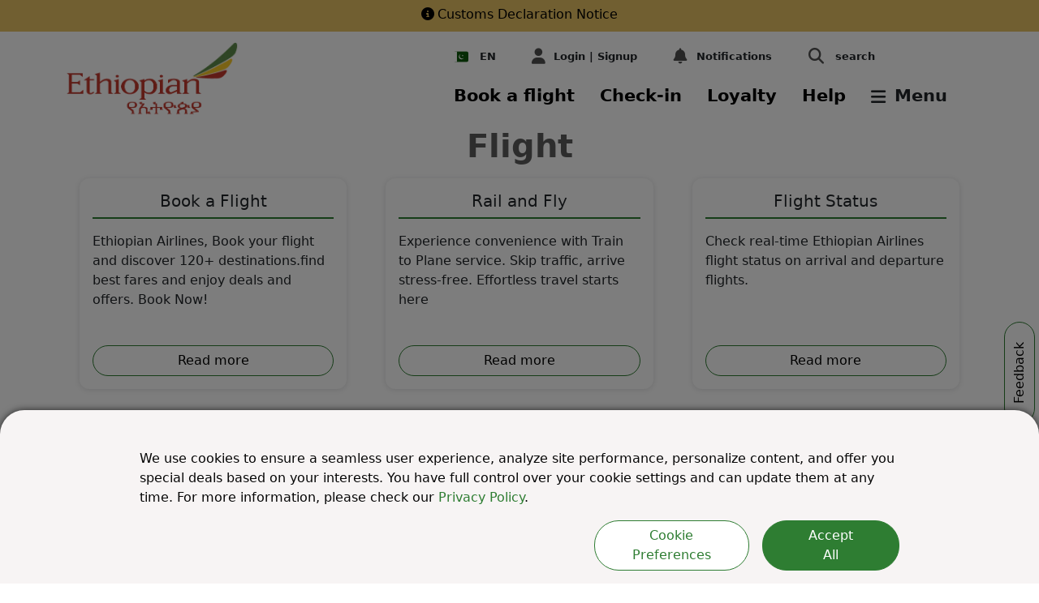

--- FILE ---
content_type: text/html; charset=utf-8
request_url: https://www.ethiopianairlines.com/pk/book/booking
body_size: 38430
content:





<!DOCTYPE html>
<html lang="en">
<head>
    <meta charset="utf-8" />
    <meta http-equiv="X-UA-Compatible" content="IE=edge" />
    <meta name="viewport" content="width=device-width, initial-scale=1.0">
    <link rel="shortcut icon" href="/favicon.ico" type="image/x-icon" />
    <link rel="manifest" href="/manifest.json" />

    <!-- Google Tag Manager -->
    <script>
        (function (w, d, s, l, i) {
        w[l] = w[l] || []; w[l].push({
        'gtm.start':
        new Date().getTime(), event: 'gtm.js'
        }); var f = d.getElementsByTagName(s)[0],
        j = d.createElement(s), dl = l != 'dataLayer' ? '&l=' + l : ''; j.async = true; j.src = 'https://www.googletagmanager.com/gtm.js?id=' + i + dl; f.parentNode.insertBefore(j, f);
        })(window, document, 'script', 'dataLayer', 'GTM-53GR48');</script>
    <!-- End Google Tag Manager -->
    <!--Webpush tag-->
    <script>var isSwAlreadyRegistered = !0;</script>
    <script type='text/javascript' id='rsyswpsdk' async src='https://api.pushio.com/webpush/sdk/wpIndex_min.js' wpconfig='{"appserviceKey":"BG4JcKw1W1-8Mcb2jiCm9q8CRiA1YEOfr9mL1dJHaaSbuANrbSY-Ezth2V5rv48gk79HSsxS8KKjc9dEpbYE4RI=","apiKey":"ABEiai0kyr-N7y1Af9OVBUdGY","accountToken":"ABEm71wU96TGORuiDCYcKuRrk","appver":"0.0.0","apiHost":"https://api.pushio.com","lazy":true}'></script>
    <!--End Webpush tag-->


    <link rel="apple-touch-icon" href="/assets/image/icon/et_icon_512.png">

    <!-- Structured Data -->

    <script type="application/ld&#x2B;json">
        {
        "@context":"https:\/\/schema.org",
        "@type": "Airline",
        "name": "Ethiopian Airlines",
        "alternateName": "Ethiopian",
        "url": "https://www.ethiopianairlines.com/et",
        "logo": "https://www.ethiopianairlines.com/ResourcePackages/Ethiopian/assets/images/ethiopian-airlines-logo.png?package=Ethiopian",
        "sameAs": [
        "https://www.facebook.com/EthiopianAirlines/",
        "https://twitter.com/flyethiopian",
        "https://www.instagram.com/fly.ethiopian/",
        "https://www.youtube.com/channel/UCLur3XFwIwFN840d0-70KnA",
        "https://www.linkedin.com/company/ethiopian-airlines/",
        "https://en.wikipedia.org/wiki/Ethiopian_Airlines"
        ]
        }
    </script>


<script data-sf-tracking-consent-dialog-script="true" id="sf-tracking-consent-manager" type="text/html"><style>
  .consent-modal-dialog {
    max-width: 100%;
  }

  .modal-header {
    border-bottom: 1px solid #2e7d32;
  }

  .advanced-consent-body {
    padding: 1rem;
  }

  .advanced-consent-settings-content {
    margin: 0;
  }

  .modal-dialog-advanced-settings {
    margin: 0;
  }

  .btn-consent-accept {
    border-radius: 30px;
    background-color: #2e7d32;
    color: white;
    border-color: #2e7d32;
  }

  .btn-consent-accept:hover {
    color: white;
    background-color: #155118;
  }

  .btn-consent-back {
    border-radius: 30px;
    background-color: white;
    color: #2e7d32;
    border-color: #2e7d32;
  }

  .btn-consent-back:hover {
    background-color: #2e7d32;
    border-color: #2e7d32;
    color: white;
  }

  .cookie-setting-checkbox {
    height: 25px;
    width: 25px;
    margin-right: 15px;
    border-color: #2e7d32;
  }

  .cookie-setting-checkbox:checked {
    background-color: #2e7d32;
    border-color: #2e7d32;
  }

  .cookie-setting-checkbox-label {
    margin-left: 5px;
    margin-top: 3px;
  }

  .consent-modal {
    background-color: #f7f4f4 !important;
    color: #060606;
    position: fixed;
    right: 0;
    left: 0;
    bottom: 0;
    padding: 0;
    z-index: 2000;
    -webkit-backface-visibility: hidden;
    backface-visibility: hidden;
    -webkit-box-shadow: 0 0 9px 0 rgba(0, 0, 0, 0.7);
    -moz-box-shadow: 0 0 9px 0 rgba(0, 0, 0, 0.7);
    box-shadow: 0 0 9px 0 rgba(0, 0, 0, 0.7);
    border-radius: 30px 30px 0 0;
  }

  .consent-modal-content {
    margin: 1rem 0rem 1rem 1rem;
  }

    .cookie-consent-overlay {
        position: fixed; /* Positioning and size */
        top: 0;
        left: 0;
        width: 100vw;
        height: 100vh;
        background-color: rgba(0, 0, 0, 0.51);
        display: block; /* making it hidden by default */
        z-index: 1002;
    }

 .cookie-type {
        border-bottom: 0.5px solid #98A299;
        margin-bottom: 15px;
        margin-right: 1rem;
        margin-left: 1rem;
 }

  .cookie-type-description {
    margin-bottom: 1.5rem;
  }

  /*laptops / desktops*/
  @media screen and (min-width: 992px) {
    .advanced-consent-body {
      padding: 2rem;
    }

    .modal-dialog-advanced-settings {
      /*margin: 0.5rem !important;*/
      height: 30vh;
    }

    .consent-modal-content {
      margin: 2rem 10rem auto 10rem;
    }

    .btn-consent-accept {
      padding-right: 3rem;
      padding-left: 3rem;
    }
  }

  @media screen and (max-width: 768px) {
    .btn-consent-accept {
      width: 100%;
    }

    .btn-consent-back {
      width: 100%;
    }
  }
    @media screen and (max-width: 768px) {
        .consent-modal {
            max-height: 90vh; /* limit height */
            overflow-y: auto; /* enable vertical scrolling */
        }

        .advanced-consent-body {
            max-height: 70vh; /* optional, control advanced settings height */
            overflow-y: auto;
        }

        .btn-consent-accept,
        .btn-consent-back {
            width: 100%;
        }
    }
</style>

<div class="cookie-consent-overlay">
    <div id="consent-modal" class="consent-modal">
        <div class="row py-3 consent-modal-content">
            <div class="col-12">
                <p>
                    We use cookies to ensure a seamless user experience, analyze site performance, personalize content, and offer you special deals based on your interests. You have full control over your cookie settings and can update them at any time. For more information, please check our <a href="https://www.ethiopianairlines.com/information/rules-and-regulations/privacy-policy" style="color: #2e7d32;">Privacy Policy</a>.
                </p>
                <div class="row">
                    <div class="col-md-8 col-xl-5 col-12 ms-auto d-md-flex justify-content-md-end">
                        <button type="button"
                                class="btn btn-consent-back px-4 me-3 mb-3 mb-md-0"
                                id="btnCookiePreferences">
                            Cookie Preferences
                        </button>
                        <button type="button"
                                class="btn btn-block btn-consent-accept"
                                id="btnAcceptCookies">
                            Accept All
                        </button>
                    </div>
                </div>
            </div>
        </div>
        <div class="consent-modal-content advanced-consent-body my-3 py-3" style="display: none;" id="advanced-consent-body">
            <div class="cookie-type">
                <div class="form-check mb-2">
                    <input class="form-check-input cookie-setting-checkbox"
                           type="checkbox"
                           value=""
                           id="chkboxMandatoryCookies"
                           checked
                           disabled />
                    <label class="form-check-label cookie-setting-checkbox-label"
                           for="chkboxMandatoryCookies">
                        Essential Cookies
                    </label>
                </div>
                <div class="cookie-type-description">
                    These are strictly necessary for basic functioning of the website, as well as to guarantee its correct performance.
                </div>
            </div>

            <div class="cookie-type">
                <div class="form-check mb-2">
                    <input class="form-check-input cookie-setting-checkbox"
                           type="checkbox"
                           value=""
                           id="chkboxMarketingCookies" />
                    <label class="form-check-label cookie-setting-checkbox-label"
                           for="chkboxMarketingCookies">
                        Marketing Cookies
                    </label>
                </div>
                <div class="cookie-type-description">
                    Marketing cookies are placed by us and third party partners to help deliver more relevant content and offers to you, based on your interests.
                </div>
            </div>

            <div style="margin-bottom: 15px; margin-right: 1rem; margin-left: 1rem">
                <div class="form-check mb-2">
                    <input class="form-check-input cookie-setting-checkbox"
                           type="checkbox"
                           value=""
                           id="chkboxAnalyticalCookies" />
                    <label class="form-check-label cookie-setting-checkbox-label"
                           for="chkboxAnalyticalCookies">
                        Analytical Cookies
                    </label>
                </div>
                <div class="cookie-type-description">
                    These enable use of the website to be measured, in order to ensure it is performing properly and to improve its functioning.
                </div>
            </div>
            <div class="row mb-2" style="margin-left: 2rem; margin-right: 2rem">
                <div class="col-sm-12 col-md-6 text-end mb-3 ms-auto">
                    <button type="button"
                            class="btn btn-consent-accept"
                            id="btnSaveCookieSettings"
                            data-bs-dismiss="modal">
                        Save
                    </button>
                </div>
            </div>
        </div>
    </div>
</div>

<!-- Advanced Settings Modal -->
<script>
    /* Cookie Consent Settings */
    function saveAdvancedCookieSettings() {
        var e = $('#chkboxMarketingCookies').is(':checked'),
            o = $('#chkboxAnalyticalCookies').is(':checked');
        !0 == e && !0 == o
            ? acceptAllCookies()
            : !0 == e && !1 == o
                ? acceptMarketingCookies()
                : !0 == o && !1 == e && acceptAnalyticsCookies(),
            $('#advancedCookieSettingsModal').modal('hide'),
            $('.cookie-consent-overlay').hide(),
            updateCookie('sf-tracking-consent', !0),
            setCookie('et-consent-tracking', !0);
    }
    function acceptAllCookies() {
        gtag('consent', 'update', {
            ad_user_data: 'granted',
            ad_personalization: 'granted',
            ad_storage: 'granted',
            analytics_storage: 'granted',
        }),
            setCookie('etw_marketing', 'Y'),
            setCookie('etw_analytics', 'Y'),
            $('.cookie-consent-overlay').hide(),
            updateCookie('sf-tracking-consent', !0),
            setCookie('et-consent-tracking', !0),
            console.log('All cookies accepted.');
    }
    function acceptMarketingCookies() {
        gtag('consent', 'update', {
            ad_user_data: 'granted',
            ad_personalization: 'granted',
            ad_storage: 'granted',
            analytics_storage: 'denied',
        }),
            setCookie('etw_marketing', 'Y'),
            console.log('Marketing cookies accepted.');
    }
    function acceptAnalyticsCookies() {
        gtag('consent', 'update', {
            ad_user_data: 'denied',
            ad_personalization: 'denied',
            ad_storage: 'denied',
            analytics_storage: 'granted',
        }),
            setCookie('etw_analytics', 'Y'),
            console.log('Analytics cookies accepted.');
    }
    function setCookie(e, o) {
        let t = new Date();
        t.setTime(t.getTime() + 31504464e6);
        let a = 'expires=' + t.toUTCString();
        let domain =
            window.origin.indexOf('ethiopianairlines') != -1 ? ';domain=ethiopianairlines.com' : '';
        document.cookie = e + '=' + o + ';' + a + ';path=/;secure' + domain;
    }
    function updateCookie(e, o) {
        (document.cookie =
            e + '=' + o + ';domain=ethiopianairlines.com;secure; path=/ ;max-age= 31504464000'),
            TrackingConsentManager.updateUserConsent(o);
    }
    function openUpAdvancedCookieSetting() {
        $('#advanced-consent-body').toggle();
    }
    $('#consent-modal') && setCookie('etw_marketing', 'N'),
        setCookie('etw_analytics', 'N'),
        $('#btnAcceptCookies').click(acceptAllCookies),
        $('#btnSaveCookieSettings').click(saveAdvancedCookieSettings),
        $('#tracking-consent-dialog-back-btn').click(function () {
            $('#advancedCookieSettingsModal').modal('hide'),
                $('#consent-modal').show(),
                $('.cookie-consent-overlay').show();
        }),
        $('#advanced-cookie-config-link').on('click', function () {
            $('#consent-modal').hide(),
                $('#advancedCookieSettingsModal').removeClass('d-none'),
                $('#advancedCookieSettingsModal').modal('show');
        }),
        $('.cookie-consent-overlay').on('click', function (e) {
            if (e.target !== this) return;
        });
    $('#btnCookiePreferences').click(openUpAdvancedCookieSetting);
    var consentCookieName = 'sf-tracking-consent';
    if (
        !getCookie(consentCookieName) &&
        window.location.pathname.indexOf('/information/rules-and-regulations/privacy-policy') > -1
    ) {
        const intervalId = setInterval(() => {
            var consentContainer = document.querySelector('.cookie-consent-overlay');
            if (consentContainer) {
                consentContainer.style.display = 'none';
                clearInterval(intervalId); // stop polling
            }
        }, 100);
    }
    try {
        const ua = navigator.userAgent.toLowerCase();
        const bots = [
            'googlebot',
            'bingbot',
            'slurp',
            'duckduckbot',
            'baiduspider',
            'yandexbot',
            'sogou',
            'exabot',
            'facebot',
            'ia_archiver',
        ];
        const isBot = bots.some((bot) => ua.includes(bot));
        if (isBot) {
            consentBanner.style.display = 'none';
            updateCookie('sf-tracking-consent', !0);
            setCookie('et-consent-tracking', !0);
        }
    } catch { }
</script>
</script><script data-sf-tracking-consent-script="true" src="/WebResource.axd?d=DzHrpQl5URXarFHAtrmzFkiCGgVugtne5p_-K3ZMX1zV5XlUBQ-JtTW526ZsgnfRX1xWhS3TeVEUnn0fdUBYcWLWTv6hp--OGOoY3IMN8_ywcCSRFDLlfTd_J_bnuSXGO-SPlZWVlxLqhUPqa72ZRKrCnMFrOX9xVVdmCnBWSDKwyA197gUvzef9bvj-nRim0&amp;t=638793633700000000" type="text/javascript"></script><title>Flight Booking | Ethiopian Airlines Pakistan | PK</title><meta property='og:title' content='Flight Booking | Ethiopian Airlines Pakistan'><meta property='og:description' content='Book Ethiopian Airlines tickets online for a desirable experience and make it easier to earn frequent flyer miles. Grab our current offers and discounts. | PK'><meta name='description' content='Book Ethiopian Airlines tickets online for a desirable experience and make it easier to earn frequent flyer miles. Grab our current offers and discounts. | PK'><link rel="alternate" href="https://www.ethiopianairlines.com/ao/book/booking" hreflang="en-AO"/>
<link rel="alternate" href="https://www.ethiopianairlines.com/ao/pt/book/booking" hreflang="pt-AO"/>
<link rel="alternate" href="https://www.ethiopianairlines.com/ar/book/booking" hreflang="en-AR"/>
<link rel="alternate" href="https://www.ethiopianairlines.com/ar/es/book/booking" hreflang="es-AR"/>
<link rel="alternate" href="https://www.ethiopianairlines.com/at/book/booking" hreflang="en-AT"/>
<link rel="alternate" href="https://www.ethiopianairlines.com/at/de/book/booking" hreflang="de-AT"/>
<link rel="alternate" href="https://www.ethiopianairlines.com/bh/book/booking" hreflang="en-BH"/>
<link rel="alternate" href="https://www.ethiopianairlines.com/bh/ar/book/booking" hreflang="ar-BH"/>
<link rel="alternate" href="https://www.ethiopianairlines.com/bd/book/booking" hreflang="en-BD"/>
<link rel="alternate" href="https://www.ethiopianairlines.com/be/book/booking" hreflang="en-BE"/>
<link rel="alternate" href="https://www.ethiopianairlines.com/be/fr/book/booking" hreflang="fr-BE"/>
<link rel="alternate" href="https://www.ethiopianairlines.com/bj/book/booking" hreflang="en-BJ"/>
<link rel="alternate" href="https://www.ethiopianairlines.com/bj/fr/book/booking" hreflang="fr-BJ"/>
<link rel="alternate" href="https://www.ethiopianairlines.com/bw/book/booking" hreflang="en-BW"/>
<link rel="alternate" href="https://www.ethiopianairlines.com/bz/book/booking" hreflang="en-BR"/>
<link rel="alternate" href="https://www.ethiopianairlines.com/bz/pt/book/booking" hreflang="pt-BR"/>
<link rel="alternate" href="https://www.ethiopianairlines.com/bf/book/booking" hreflang="en-BF"/>
<link rel="alternate" href="https://www.ethiopianairlines.com/bf/fr/book/booking" hreflang="fr-BF"/>
<link rel="alternate" href="https://www.ethiopianairlines.com/bi/book/booking" hreflang="en-BI"/>
<link rel="alternate" href="https://www.ethiopianairlines.com/bi/fr/book/booking" hreflang="fr-BI"/>
<link rel="alternate" href="https://www.ethiopianairlines.com/cm/book/booking" hreflang="en-CM"/>
<link rel="alternate" href="https://www.ethiopianairlines.com/cm/fr/book/booking" hreflang="fr-CM"/>
<link rel="alternate" href="https://www.ethiopianairlines.com/ca/book/booking" hreflang="en-CA"/>
<link rel="alternate" href="https://www.ethiopianairlines.com/ca/fr/book/booking" hreflang="fr-CA"/>
<link rel="alternate" href="https://www.ethiopianairlines.com/cf/book/booking" hreflang="en-CF"/>
<link rel="alternate" href="https://www.ethiopianairlines.com/cf/fr/book/booking" hreflang="fr-CF"/>
<link rel="alternate" href="https://www.ethiopianairlines.com/td/book/booking" hreflang="en-TD"/>
<link rel="alternate" href="https://www.ethiopianairlines.com/td/fr/book/booking" hreflang="fr-TD"/>
<link rel="alternate" href="https://www.ethiopianairlines.com/cn/book/booking" hreflang="zh-CN"/>
<link rel="alternate" href="https://www.ethiopianairlines.com/cn/en/book/booking" hreflang="en-CN"/>
<link rel="alternate" href="https://www.ethiopianairlines.com/km/book/booking" hreflang="en-KM"/>
<link rel="alternate" href="https://www.ethiopianairlines.com/km/fr/book/booking" hreflang="fr-KM"/>
<link rel="alternate" href="https://www.ethiopianairlines.com/ci/book/booking" hreflang="en-CI"/>
<link rel="alternate" href="https://www.ethiopianairlines.com/ci/fr/book/booking" hreflang="fr-CI"/>
<link rel="alternate" href="https://www.ethiopianairlines.com/cd/en/book/booking" hreflang="en-CD"/>
<link rel="alternate" href="https://www.ethiopianairlines.com/cd/book/booking" hreflang="fr-CD"/>
<link rel="alternate" href="https://www.ethiopianairlines.com/dk/book/booking" hreflang="en-DK"/>
<link rel="alternate" href="https://www.ethiopianairlines.com/dj/book/booking" hreflang="en-DJ"/>
<link rel="alternate" href="https://www.ethiopianairlines.com/dj/fr/book/booking" hreflang="fr-DJ"/>
<link rel="alternate" href="https://www.ethiopianairlines.com/eg/book/booking" hreflang="en-EG"/>
<link rel="alternate" href="https://www.ethiopianairlines.com/eg/ar/book/booking" hreflang="ar-EG"/>
<link rel="alternate" href="https://www.ethiopianairlines.com/gq/book/booking" hreflang="en-GQ"/>
<link rel="alternate" href="https://www.ethiopianairlines.com/gq/fr/book/booking" hreflang="fr-GQ"/>
<link rel="alternate" href="https://www.ethiopianairlines.com/gq/es/book/booking" hreflang="es-GQ"/>
<link rel="alternate" href="https://www.ethiopianairlines.com/er/book/booking" hreflang="en-ER"/>
<link rel="alternate" href="https://www.ethiopianairlines.com/et/book/booking" hreflang="en-ET"/>
<link rel="alternate" href="https://www.ethiopianairlines.com/fi/book/booking" hreflang="en-FI"/>
<link rel="alternate" href="https://www.ethiopianairlines.com/fr/en/book/booking" hreflang="en-FR"/>
<link rel="alternate" href="https://www.ethiopianairlines.com/fr/book/booking" hreflang="fr-FR"/>
<link rel="alternate" href="https://www.ethiopianairlines.com/ga/book/booking" hreflang="en-GA"/>
<link rel="alternate" href="https://www.ethiopianairlines.com/ga/fr/book/booking" hreflang="fr-GA"/>
<link rel="alternate" href="https://www.ethiopianairlines.com/de/en/book/booking" hreflang="en-DE"/>
<link rel="alternate" href="https://www.ethiopianairlines.com/de/book/booking" hreflang="de-DE"/>
<link rel="alternate" href="https://www.ethiopianairlines.com/gh/book/booking" hreflang="en-GH"/>
<link rel="alternate" href="https://www.ethiopianairlines.com/gr/book/booking" hreflang="en-GR"/>
<link rel="alternate" href="https://www.ethiopianairlines.com/gn/book/booking" hreflang="en-GN"/>
<link rel="alternate" href="https://www.ethiopianairlines.com/gn/fr/book/booking" hreflang="fr-GN"/>
<link rel="alternate" href="https://www.ethiopianairlines.com/hk/book/booking" hreflang="en-HK"/>
<link rel="alternate" href="https://www.ethiopianairlines.com/in/book/booking" hreflang="en-IN"/>
<link rel="alternate" href="https://www.ethiopianairlines.com/id/book/booking" hreflang="en-ID"/>
<link rel="alternate" href="https://www.ethiopianairlines.com/book/booking" hreflang="x-default"/>
<link rel="alternate" href="https://www.ethiopianairlines.com/ie/book/booking" hreflang="en-IE"/>
<link rel="alternate" href="https://www.ethiopianairlines.com/il/book/booking" hreflang="en-IL"/>
<link rel="alternate" href="https://www.ethiopianairlines.com/it/en/book/booking" hreflang="en-IT"/>
<link rel="alternate" href="https://www.ethiopianairlines.com/it/book/booking" hreflang="it-IT"/>
<link rel="alternate" href="https://www.ethiopianairlines.com/jp/en/book/booking" hreflang="en-JP"/>
<link rel="alternate" href="https://www.ethiopianairlines.com/jp/book/booking" hreflang="ja-JP"/>
<link rel="alternate" href="https://www.ethiopianairlines.com/jo/book/booking" hreflang="en-JO"/>
<link rel="alternate" href="https://www.ethiopianairlines.com/ke/book/booking" hreflang="en-KE"/>
<link rel="alternate" href="https://www.ethiopianairlines.com/kw/book/booking" hreflang="en-KW"/>
<link rel="alternate" href="https://www.ethiopianairlines.com/kw/ar/book/booking" hreflang="ar-KW"/>
<link rel="alternate" href="https://www.ethiopianairlines.com/lb/book/booking" hreflang="en-LB"/>
<link rel="alternate" href="https://www.ethiopianairlines.com/lb/ar/book/booking" hreflang="ar-LB"/>
<link rel="alternate" href="https://www.ethiopianairlines.com/lr/book/booking" hreflang="en-LR"/>
<link rel="alternate" href="https://www.ethiopianairlines.com/mg/book/booking" hreflang="en-MG"/>
<link rel="alternate" href="https://www.ethiopianairlines.com/mg/fr/book/booking" hreflang="fr-MG"/>
<link rel="alternate" href="https://www.ethiopianairlines.com/mw/book/booking" hreflang="en-MW"/>
<link rel="alternate" href="https://www.ethiopianairlines.com/my/book/booking" hreflang="en-MY"/>
<link rel="alternate" href="https://www.ethiopianairlines.com/ml/book/booking" hreflang="en-ML"/>
<link rel="alternate" href="https://www.ethiopianairlines.com/ml/fr/book/booking" hreflang="fr-ML"/>
<link rel="alternate" href="https://www.ethiopianairlines.com/mz/book/booking" hreflang="en-MZ"/>
<link rel="alternate" href="https://www.ethiopianairlines.com/mz/pt/book/booking" hreflang="pt-MZ"/>
<link rel="alternate" href="https://www.ethiopianairlines.com/na/book/booking" hreflang="en-NA"/>
<link rel="alternate" href="https://www.ethiopianairlines.com/nl/book/booking" hreflang="en-NL"/>
<link rel="alternate" href="https://www.ethiopianairlines.com/ne/book/booking" hreflang="en-NE"/>
<link rel="alternate" href="https://www.ethiopianairlines.com/ne/fr/book/booking" hreflang="fr-NE"/>
<link rel="alternate" href="https://www.ethiopianairlines.com/ng/book/booking" hreflang="en-NG"/>
<link rel="alternate" href="https://www.ethiopianairlines.com/no/book/booking" hreflang="en-NO"/>
<link rel="alternate" href="https://www.ethiopianairlines.com/om/book/booking" hreflang="en-OM"/>
<link rel="alternate" href="https://www.ethiopianairlines.com/om/ar/book/booking" hreflang="ar-OM"/>
<link rel="alternate" href="https://www.ethiopianairlines.com/pk/book/booking" hreflang="en-PK"/>
<link rel="alternate" href="https://www.ethiopianairlines.com/ph/book/booking" hreflang="en-PH"/>
<link rel="alternate" href="https://www.ethiopianairlines.com/pl/book/booking" hreflang="en-PL"/>
<link rel="alternate" href="https://www.ethiopianairlines.com/pt/en/book/booking" hreflang="en-PT"/>
<link rel="alternate" href="https://www.ethiopianairlines.com/pt/book/booking" hreflang="pt-PT"/>
<link rel="alternate" href="https://www.ethiopianairlines.com/qa/book/booking" hreflang="en-QA"/>
<link rel="alternate" href="https://www.ethiopianairlines.com/qa/ar/book/booking" hreflang="ar-QA"/>
<link rel="alternate" href="https://www.ethiopianairlines.com/cg/book/booking" hreflang="en-CG"/>
<link rel="alternate" href="https://www.ethiopianairlines.com/cg/fr/book/booking" hreflang="fr-CG"/>
<link rel="alternate" href="https://www.ethiopianairlines.com/ru/en/book/booking" hreflang="en-RU"/>
<link rel="alternate" href="https://www.ethiopianairlines.com/ru/book/booking" hreflang="ru-RU"/>
<link rel="alternate" href="https://www.ethiopianairlines.com/rw/book/booking" hreflang="en-RW"/>
<link rel="alternate" href="https://www.ethiopianairlines.com/rw/fr/book/booking" hreflang="fr-RW"/>
<link rel="alternate" href="https://www.ethiopianairlines.com/sa/book/booking" hreflang="en-SA"/>
<link rel="alternate" href="https://www.ethiopianairlines.com/sa/ar/book/booking" hreflang="ar-SA"/>
<link rel="alternate" href="https://www.ethiopianairlines.com/sn/book/booking" hreflang="en-SN"/>
<link rel="alternate" href="https://www.ethiopianairlines.com/sn/fr/book/booking" hreflang="fr-SN"/>
<link rel="alternate" href="https://www.ethiopianairlines.com/sc/book/booking" hreflang="en-SC"/>
<link rel="alternate" href="https://www.ethiopianairlines.com/sc/fr/book/booking" hreflang="fr-SC"/>
<link rel="alternate" href="https://www.ethiopianairlines.com/sl/book/booking" hreflang="en-SL"/>
<link rel="alternate" href="https://www.ethiopianairlines.com/sg/book/booking" hreflang="en-SG"/>
<link rel="alternate" href="https://www.ethiopianairlines.com/so/book/booking" hreflang="en-SO"/>
<link rel="alternate" href="https://www.ethiopianairlines.com/za/book/booking" hreflang="en-ZA"/>
<link rel="alternate" href="https://www.ethiopianairlines.com/kr/en/book/booking" hreflang="en-KR"/>
<link rel="alternate" href="https://www.ethiopianairlines.com/kr/book/booking" hreflang="ko-KR"/>
<link rel="alternate" href="https://www.ethiopianairlines.com/ss/book/booking" hreflang="en-SS"/>
<link rel="alternate" href="https://www.ethiopianairlines.com/ss/ar/book/booking" hreflang="ar-SS"/>
<link rel="alternate" href="https://www.ethiopianairlines.com/es/en/book/booking" hreflang="en-ES"/>
<link rel="alternate" href="https://www.ethiopianairlines.com/es/book/booking" hreflang="es-ES"/>
<link rel="alternate" href="https://www.ethiopianairlines.com/sd/book/booking" hreflang="en-SD"/>
<link rel="alternate" href="https://www.ethiopianairlines.com/sd/ar/book/booking" hreflang="ar-SD"/>
<link rel="alternate" href="https://www.ethiopianairlines.com/se/book/booking" hreflang="en-SE"/>
<link rel="alternate" href="https://www.ethiopianairlines.com/ch/book/booking" hreflang="en-CH"/>
<link rel="alternate" href="https://www.ethiopianairlines.com/ch/fr/book/booking" hreflang="fr-CH"/>
<link rel="alternate" href="https://www.ethiopianairlines.com/ch/de/book/booking" hreflang="de-CH"/>
<link rel="alternate" href="https://www.ethiopianairlines.com/tz/book/booking" hreflang="en-TZ"/>
<link rel="alternate" href="https://www.ethiopianairlines.com/th/book/booking" hreflang="en-TH"/>
<link rel="alternate" href="https://www.ethiopianairlines.com/tg/book/booking" hreflang="en-TG"/>
<link rel="alternate" href="https://www.ethiopianairlines.com/tg/fr/book/booking" hreflang="fr-TG"/>
<link rel="alternate" href="https://www.ethiopianairlines.com/tr/en/book/booking" hreflang="en-TR"/>
<link rel="alternate" href="https://www.ethiopianairlines.com/tr/book/booking" hreflang="tr-TR"/>
<link rel="alternate" href="https://www.ethiopianairlines.com/ug/book/booking" hreflang="en-UG"/>
<link rel="alternate" href="https://www.ethiopianairlines.com/ae/book/booking" hreflang="en-AE"/>
<link rel="alternate" href="https://www.ethiopianairlines.com/ae/ar/book/booking" hreflang="ar-AE"/>
<link rel="alternate" href="https://www.ethiopianairlines.com/uk/book/booking" hreflang="en-GB"/>
<link rel="alternate" href="https://www.ethiopianairlines.com/us/book/booking" hreflang="en-US"/>
<link rel="alternate" href="https://www.ethiopianairlines.com/vn/book/booking" hreflang="en-VN"/>
<link rel="alternate" href="https://www.ethiopianairlines.com/zm/book/booking" hreflang="en-ZM"/>
<link rel="alternate" href="https://www.ethiopianairlines.com/zw/book/booking" hreflang="en-ZW"/>
<link rel='canonical' href='https://www.ethiopianairlines.com/pk/book/booking' />    <link rel="stylesheet" href="/lib/bootstrap/dist/css/bootstrap.min.css" />
    <link rel="stylesheet" href="/assets/scss/styles.min.css?v=-XMEPDWo-VvbMypHBV57WjzXHP9KgbOz3yz35ESvjyM" />

    <link rel="preload" href="/assets/fontawesome/css/fontawesome.min.css" as="style" onload="this.onload=null;this.rel='stylesheet'">
    <noscript b-urm5u0zkju>   <link rel="stylesheet" href="/assets/fontawesome/css/fontawesome.min.css"></noscript>

    <link rel="preload" href="/assets/fontawesome/css/brands.min.css" as="style" onload="this.onload=null;this.rel='stylesheet'">
    <noscript b-urm5u0zkju>   <link rel="stylesheet" href="/assets/fontawesome/css/brands.min.css"></noscript>

    <link rel="preload" href="/assets/fontawesome/css/solid.min.css" as="style" onload="this.onload=null;this.rel='stylesheet'">
    <noscript b-urm5u0zkju>   <link rel="stylesheet" href="/assets/fontawesome/css/solid.min.css"></noscript>

    <!-- Include any CSS declared by a child view -->
    

    <!--Airship script start-->
    <script type="text/javascript">
        // 86acbd31cd7c09cf30acb66d2fbedc91daa48b86:1712559478.7613928
        !function (n, r, e, t, c) {
            var i, o = "Promise" in n, u = {
                then: function () { return u }, catch: function (n) {
                    return n(new Error("Airship SDK Error: Unsupported browser")), u
                }
            }, s = o ? new Promise((function (n, r) { i = function (e, t) { e ? r(e) : n(t) } })) : u
                ; s._async_setup = function (n) { if (o) try { i(null, n(c)) } catch (n) { i(n) } }, n[t] = s; var a = r.createElement("script"); a.src = e, a.async = !0, a.id = "_uasdk",
                    a.rel = t, r.head.appendChild(a)
        }(window, document, 'https://aswpsdkeu.com/notify/v1/ua-sdk.min.js',
            'UA', {
            vapidPublicKey: 'BEK4zI6U6Bu-Yoy5FwG9UzqtuIcxEZWJ3_FUwZ7WzqHSyo30cW-NIYCNAxqzxnKdJINn7wvfWeX_MkSfaREWDdc=',


            appKey: 'kgPrnG1uSU6hekQ4b2gLsA',
            token: 'MTprZ1BybkcxdVNVNmhla1E0YjJnTHNBOkE1NmRZWTNONFVneFVtX1J6anFkMHV6RmdqYjFLWHZaTWJhX054WTRQdkk'
        });

    </script>

    <script>
        // Check that service workers are supported
        if ('serviceWorker' in navigator) {
            // Use the window load event to keep the page load performant
            window.addEventListener('load', () => {
                // Register a service worker hosted at the root of the
                // site using the default scope.
                navigator.serviceWorker.register('/push-worker.js').then(function (registration) {
                    console.log('push-worker Service worker registered', registration.scope)
                }, /*catch*/ function (error) {
                    console.log('push-worker Service worker registration failed:', error);
                });
            });
        }
        else {
            console.log('push-worker Service workers are not supported.')
        }</script>
    <!-- Implement consent mode start -->

    <script>
        window.dataLayer = window.dataLayer || [];
        window.uetq = window.uetq || [];
        function gtag() { dataLayer.push(arguments); }
        if (getCookie("etw_marketing") === "Y" && getCookie("etw_analytics") === "Y") {

            gtag('consent', 'default', {
                'ad_storage': 'denied',
                'ad_user_data': 'denied',
                'ad_personalization': 'denied',
                'analytics_storage': 'denied'
            });
            gtag('consent', 'update', {
                'ad_user_data': 'granted',
                'ad_personalization': 'granted',
                'ad_storage': 'granted',
                'analytics_storage': 'granted'
            });
            window.uetq.push('consent', 'default', { 'ad_storage': 'denied' });
            window.uetq.push('consent', 'update', { 'ad_storage': 'granted' });
        }
        else if (getCookie("etw_marketing") === "Y" && getCookie("etw_analytics") === "N") {

            gtag('consent', 'default', {
                'ad_storage': 'denied',
                'ad_user_data': 'denied',
                'ad_personalization': 'denied',
                'analytics_storage': 'denied'
            });
            gtag('consent', 'update', {
                'ad_user_data': 'granted',
                'ad_personalization': 'granted',
                'ad_storage': 'granted',
                'analytics_storage': 'denied'
            });
            window.uetq.push('consent', 'default', { 'ad_storage': 'denied' });
            window.uetq.push('consent', 'update', { 'ad_storage': 'granted' });

        }
        else if (getCookie("etw_marketing") === "N" && getCookie("etw_analytics") === "Y") {

            gtag('consent', 'default', {
                'ad_storage': 'denied',
                'ad_user_data': 'denied',
                'ad_personalization': 'denied',
                'analytics_storage': 'denied'
            });
            gtag('consent', 'update', {
                'ad_user_data': 'denied',
                'ad_personalization': 'denied',
                'ad_storage': 'denied',
                'analytics_storage': 'granted'
            });
            window.uetq.push('consent', 'default', { 'ad_storage': 'denied' });
            window.uetq.push('consent', 'update', { 'ad_storage': 'denied' });
        }
        else {
            gtag('consent', 'default', {
                'ad_storage': 'denied',
                'ad_user_data': 'denied',
                'ad_personalization': 'denied',
                'analytics_storage': 'denied'
            });
            window.uetq.push('consent', 'default', { 'ad_storage': 'denied' });
        }

        function getCookie(cookieName) {
            var cookies = document.cookie.split(';');
            for (var i = 0; i < cookies.length; i++) {
                var cookie = cookies[i].trim();
                if (cookie.indexOf(cookieName + '=') === 0) {
                    return cookie.substring(cookieName.length + 1);
                }
            }
            return null;
        }

        function removeSfTrackingConsent() {
            document.cookie = "sf-tracking-consent=; expires=Thu, 01 Jan 1970 00:00:00 UTC; path=/;";
            document.cookie = "sf-tracking-consent=; expires=Thu, 01 Jan 1970 00:00:00 UTC; path=/; domain=ethiopianairlines.com; secure";
            document.cookie = "sf-tracking-consent=; expires=Thu, 01 Jan 1970 00:00:00 UTC; path=/; domain=.ethiopianairlines.com; secure";
            document.cookie = "sf-tracking-consent=; expires=Thu, 01 Jan 1970 00:00:00 UTC; path=/; domain=www.ethiopianairlines.com; secure";
            document.cookie = "sf-tracking-consent=; expires=Thu, 01 Jan 1970 00:00:00 UTC; path=/; domain=staging.ethiopianairlines.com; secure";
            document.cookie = "sf-tracking-consent=; expires=Thu, 01 Jan 1970 00:00:00 UTC; path=/; domain=dev.ethiopianairlines.com; secure";
            document.cookie = "sf-tracking-consent=; expires=Thu, 01 Jan 1970 00:00:00 UTC; path=/; domain=ethiopianairlines.com;";
            document.cookie = "sf-tracking-consent=; expires=Thu, 01 Jan 1970 00:00:00 UTC; path=/; domain=.ethiopianairlines.com;";
            document.cookie = "sf-tracking-consent=; expires=Thu, 01 Jan 1970 00:00:00 UTC; path=/; domain=www.ethiopianairlines.com;";
            document.cookie = "sf-tracking-consent=; expires=Thu, 01 Jan 1970 00:00:00 UTC; path=/; domain=staging.ethiopianairlines.com;";
            document.cookie = "sf-tracking-consent=; expires=Thu, 01 Jan 1970 00:00:00 UTC; path=/; domain=dev.ethiopianairlines.com;";
            console.log("sf-tracking-consent removed");
        }

        if (!getCookie("et-consent-tracking")) {
            // Expire the current sf-tracking-consent
            removeSfTrackingConsent();
        }

    </script>
    <!-- Consent Model end-->
<script type="text/javascript">!function(T,l,y){var S=T.location,k="script",D="instrumentationKey",C="ingestionendpoint",I="disableExceptionTracking",E="ai.device.",b="toLowerCase",w="crossOrigin",N="POST",e="appInsightsSDK",t=y.name||"appInsights";(y.name||T[e])&&(T[e]=t);var n=T[t]||function(d){var g=!1,f=!1,m={initialize:!0,queue:[],sv:"5",version:2,config:d};function v(e,t){var n={},a="Browser";return n[E+"id"]=a[b](),n[E+"type"]=a,n["ai.operation.name"]=S&&S.pathname||"_unknown_",n["ai.internal.sdkVersion"]="javascript:snippet_"+(m.sv||m.version),{time:function(){var e=new Date;function t(e){var t=""+e;return 1===t.length&&(t="0"+t),t}return e.getUTCFullYear()+"-"+t(1+e.getUTCMonth())+"-"+t(e.getUTCDate())+"T"+t(e.getUTCHours())+":"+t(e.getUTCMinutes())+":"+t(e.getUTCSeconds())+"."+((e.getUTCMilliseconds()/1e3).toFixed(3)+"").slice(2,5)+"Z"}(),iKey:e,name:"Microsoft.ApplicationInsights."+e.replace(/-/g,"")+"."+t,sampleRate:100,tags:n,data:{baseData:{ver:2}}}}var h=d.url||y.src;if(h){function a(e){var t,n,a,i,r,o,s,c,u,p,l;g=!0,m.queue=[],f||(f=!0,t=h,s=function(){var e={},t=d.connectionString;if(t)for(var n=t.split(";"),a=0;a<n.length;a++){var i=n[a].split("=");2===i.length&&(e[i[0][b]()]=i[1])}if(!e[C]){var r=e.endpointsuffix,o=r?e.location:null;e[C]="https://"+(o?o+".":"")+"dc."+(r||"services.visualstudio.com")}return e}(),c=s[D]||d[D]||"",u=s[C],p=u?u+"/v2/track":d.endpointUrl,(l=[]).push((n="SDK LOAD Failure: Failed to load Application Insights SDK script (See stack for details)",a=t,i=p,(o=(r=v(c,"Exception")).data).baseType="ExceptionData",o.baseData.exceptions=[{typeName:"SDKLoadFailed",message:n.replace(/\./g,"-"),hasFullStack:!1,stack:n+"\nSnippet failed to load ["+a+"] -- Telemetry is disabled\nHelp Link: https://go.microsoft.com/fwlink/?linkid=2128109\nHost: "+(S&&S.pathname||"_unknown_")+"\nEndpoint: "+i,parsedStack:[]}],r)),l.push(function(e,t,n,a){var i=v(c,"Message"),r=i.data;r.baseType="MessageData";var o=r.baseData;return o.message='AI (Internal): 99 message:"'+("SDK LOAD Failure: Failed to load Application Insights SDK script (See stack for details) ("+n+")").replace(/\"/g,"")+'"',o.properties={endpoint:a},i}(0,0,t,p)),function(e,t){if(JSON){var n=T.fetch;if(n&&!y.useXhr)n(t,{method:N,body:JSON.stringify(e),mode:"cors"});else if(XMLHttpRequest){var a=new XMLHttpRequest;a.open(N,t),a.setRequestHeader("Content-type","application/json"),a.send(JSON.stringify(e))}}}(l,p))}function i(e,t){f||setTimeout(function(){!t&&m.core||a()},500)}var e=function(){var n=l.createElement(k);n.src=h;var e=y[w];return!e&&""!==e||"undefined"==n[w]||(n[w]=e),n.onload=i,n.onerror=a,n.onreadystatechange=function(e,t){"loaded"!==n.readyState&&"complete"!==n.readyState||i(0,t)},n}();y.ld<0?l.getElementsByTagName("head")[0].appendChild(e):setTimeout(function(){l.getElementsByTagName(k)[0].parentNode.appendChild(e)},y.ld||0)}try{m.cookie=l.cookie}catch(p){}function t(e){for(;e.length;)!function(t){m[t]=function(){var e=arguments;g||m.queue.push(function(){m[t].apply(m,e)})}}(e.pop())}var n="track",r="TrackPage",o="TrackEvent";t([n+"Event",n+"PageView",n+"Exception",n+"Trace",n+"DependencyData",n+"Metric",n+"PageViewPerformance","start"+r,"stop"+r,"start"+o,"stop"+o,"addTelemetryInitializer","setAuthenticatedUserContext","clearAuthenticatedUserContext","flush"]),m.SeverityLevel={Verbose:0,Information:1,Warning:2,Error:3,Critical:4};var s=(d.extensionConfig||{}).ApplicationInsightsAnalytics||{};if(!0!==d[I]&&!0!==s[I]){var c="onerror";t(["_"+c]);var u=T[c];T[c]=function(e,t,n,a,i){var r=u&&u(e,t,n,a,i);return!0!==r&&m["_"+c]({message:e,url:t,lineNumber:n,columnNumber:a,error:i}),r},d.autoExceptionInstrumented=!0}return m}(y.cfg);function a(){y.onInit&&y.onInit(n)}(T[t]=n).queue&&0===n.queue.length?(n.queue.push(a),n.trackPageView({})):a()}(window,document,{
src: "https://js.monitor.azure.com/scripts/b/ai.2.min.js", // The SDK URL Source
crossOrigin: "anonymous", 
cfg: { // Application Insights Configuration
    connectionString: 'InstrumentationKey=e7829d6e-1fe0-47d8-9e75-9c353523b5af;IngestionEndpoint=https://eastus-8.in.applicationinsights.azure.com/;LiveEndpoint=https://eastus.livediagnostics.monitor.azure.com/;ApplicationId=1f30d094-39e5-4a3c-8d43-04ba306895cd'
}});</script></head>

<body>
<section style="" class="row mx-auto px-0">
        <div style="" class="col-md-12 px-0">

<style>
    .slick-list.draggable {
        padding-top: 0.321em;
    }

    .slick-next.slick-arrow {
        display: none !important;
    }

    .slider {
        width: 100%;
    }

    .top-notification-content a {
        white-space: nowrap;
        overflow: hidden;
        text-overflow: ellipsis;
    }

    .hide-first-onload{
        display: none;
    }

    .slick-list.draggable .hide-first-onload{
        display: block;
    }
</style>
    <div class="row top-notification mx-0 text-center">
        <div class="slider">
                <div class="mx-auto mb-1 w-100 d-flex top-notification-content" style="">
                        <a class="top-notification-link " href="https://www.ethiopianairlines.com/pk/travel-update#check-in-guidelines-for-ethiopian-international-departures-ex-yyz-et553" target="_blank" rel="nofollow"><span class="fa fa-info-circle">&nbsp;</span>Check-In Guidelines for Ethiopian International Departures ex-YYZ (ET553)</a>
                </div>
                <div class="mx-auto mb-1 w-100 d-flex top-notification-content" style="">
                        <a class="top-notification-link hide-first-onload" href="https://www.ethiopianairlines.com/pk/travel-update#customs-declaration-notice" target="_blank" rel="nofollow"><span class="fa fa-info-circle">&nbsp;</span>Customs Declaration Notice</a>
                </div>
                <div class="mx-auto mb-1 w-100 d-flex top-notification-content" style="">
                        <a class="top-notification-link hide-first-onload" href="https://www.ethiopianairlines.com/pk/travel-update#have-you-got-medical-needs--we-have-made-your-travel-easier-than-ever" target="_blank" rel="nofollow"><span class="fa fa-info-circle">&nbsp;</span>Have you got medical needs? We have made your travel easier than ever!</a>
                </div>
                <div class="mx-auto mb-1 w-100 d-flex top-notification-content" style="">
                        <a class="top-notification-link hide-first-onload" href="https://www.ethiopianairlines.com/pk/travel-update#travelling-to-the-european-union-for-non-eu-nationals" target="_blank" rel="nofollow"><span class="fa fa-info-circle">&nbsp;</span>Travelling to the European Union for non-EU nationals</a>
                </div>
                <div class="mx-auto mb-1 w-100 d-flex top-notification-content" style="">
                        <a class="top-notification-link hide-first-onload" href="https://www.ethiopianairlines.com/pk/travel-update#terminal-change" target="_blank" rel="nofollow"><span class="fa fa-info-circle">&nbsp;</span>Terminal Change Guangzhou</a>
                </div>
                <div class="mx-auto mb-1 w-100 d-flex top-notification-content" style="">
                        <a class="top-notification-link hide-first-onload" href="https://www.ethiopianairlines.com/pk/travel-update#update-on-the-entry-requirement-to-thailand" target="_blank" rel="nofollow"><span class="fa fa-info-circle">&nbsp;</span>Update On The Entry Requirement To Thailand</a>
                </div>
                <div class="mx-auto mb-1 w-100 d-flex top-notification-content" style="">
                        <a class="top-notification-link hide-first-onload" href="https://www.ethiopianairlines.com/pk/travel-update#exciting-announcement-from-ethiopian-airlines" target="_blank" rel="nofollow"><span class="fa fa-info-circle">&nbsp;</span>Inclusive Travel Support</a>
                </div>
                <div class="mx-auto mb-1 w-100 d-flex top-notification-content" style="">
                        <a class="top-notification-link hide-first-onload" href="https://www.ethiopianairlines.com/pk/travel-update#apply-visa-for-all-global-destinations" target="_blank" rel="nofollow"><span class="fa fa-info-circle">&nbsp;</span>Apply visa for all global destinations</a>
                </div>
                <div class="mx-auto mb-1 w-100 d-flex top-notification-content" style="">
                        <a class="top-notification-link hide-first-onload" href="https://www.ethiopianairlines.com/pk/travel-update#monkey-pox-health-form" target="_blank" rel="nofollow"><span class="fa fa-info-circle">&nbsp;</span>Monkey Pox health declaration form</a>
                </div>
                <div class="mx-auto mb-1 w-100 d-flex top-notification-content" style="">
                        <a class="top-notification-link hide-first-onload" href="https://www.ethiopianairlines.com/pk/travel-update#faa-travel-update" target="_blank" rel="nofollow"><span class="fa fa-info-circle">&nbsp;</span>FAA-Travel Update</a>
                </div>
                <div class="mx-auto mb-1 w-100 d-flex top-notification-content" style="">
                        <a class="top-notification-link hide-first-onload" href="https://www.ethiopianairlines.com/pk/travel-update#guideline-for-visa-on-arrival-at-addis-ababa-ethiopia" target="_blank" rel="nofollow"><span class="fa fa-info-circle">&nbsp;</span>Guideline for Visa on Arrival at Addis Ababa Ethiopia</a>
                </div>
                <div class="mx-auto mb-1 w-100 d-flex top-notification-content" style="">
                        <a class="top-notification-link hide-first-onload" href="https://www.ethiopianairlines.com/pk/travel-update#unwrap-up-to-70--discount-this-holiday-season" target="_blank" rel="nofollow"><span class="fa fa-info-circle">&nbsp;</span>Unwrap Up To 70% Discount This Holiday Season!</a>
                </div>
                <div class="mx-auto mb-1 w-100 d-flex top-notification-content" style="">
                        <a class="top-notification-link hide-first-onload" href="https://www.ethiopianairlines.com/pk/travel-update#blr-departure-time" target="_blank" rel="nofollow"><span class="fa fa-info-circle">&nbsp;</span>BLR Departure Time</a>
                </div>
        </div>
    </div>
<script>
    document.addEventListener('DOMContentLoaded', function () {
        $('.slider').slick({
            vertical: true,
            autoplay: true,
            autoplaySpeed: 4000,
            speed: 350
        });
    }, false)
</script>
<link rel="preload" href="/css/slick-theme.min.css" as="style" onload="this.onload=null;this.rel='stylesheet'">
<noscript>   <link rel="stylesheet" href="/css/slick-theme.min.css"></noscript>

<link rel="preload" href="/css/slick.min.css" as="style" onload="this.onload=null;this.rel='stylesheet'">
<noscript>   <link rel="stylesheet" href="/css/slick.min.css"></noscript>


    <div class="position-relative"
         data-sf-search-autocomplete-item-class="dropdown-item text-truncate"
         data-sf-visibility-hidden="d-none"
         data-sf-active-class="active">
                <section id="section-search-box-container" class="search-box-container container" style="z-index:1">
                    <div class="ms-auto ml-auto">
                        <div class="row mx-0">
                            <div class="col-8 col-sm-9">
                                <input type="search" class="search_box search-input w-100 form-control et-form-input"
                                       value=""
                                       data-sf-role="search-box"
                                       data-sf-results-url="https://www.ethiopianairlines.com/pk/search"
                                       data-sf-service-path="/api/default"
                                       data-sf-search-catalogue="pakistan-search-index" data-sf-scoring-setting=""
                                       data-sf-suggestions-length="3" data-sf-site-id="b251891e-8ee7-47f8-bde8-6f98258b0f28"
                                       data-sf-results-all="0"
                                       data-sf-culture="en" data-sf-sort=""
                                       title="SearchInput" placeholder="search&#xD;&#xA;"
                                       placeholder="Search..." aria-autocomplete="both" aria-describedby="searchInfoUNIId"
                                       data-sf-suggestions-fields="Title,Content" />
                                <ul data-sf-role="search-box-autocomplete" class="border bg-white list-unstyled position-absolute d-none" role="listbox">
                                </ul>
                            </div>
                            <div class="col-3 col-sm-2 px-0 px-0">
                                <button data-sf-role="search-button" style="height:50px" class="btn btn-secondary-et w-100 nav-search-btn">
                                    search&#xD;&#xA;
                                </button>
                                <span id="searchInfoUNIId" aria-hidden="true" hidden>When autocomplete results are available use up and down arrows to review and enter to select.</span>
                            </div>
                            <div class="col-1 px-0 header-close-btn-container">
                                <button type="button" id="search-box-close" class="btn-close"></button>
                            </div>
                        </div>
                    </div>
                </section>
    </div>





<section class="notification-container">
    <div class="container">
        <div>
            <div id="back-notification-btn-container">
                <button class="btn" id="back-notification-btn">
                    <i class="fas fa-chevron-left text-muted"></i>
                    Back
                </button>
                <hr>
                <h4 class="pb-2"> Notifications</h4>
            </div>
            <h5> Notifications</h5>
            <button class="btn btn-close px-3 pt-3" id="close-notification-btn">
            </button>
            <hr>

                    <a onclick="setNotificationCookie('Unwrap-Up-To-70%-Discount-This-Holiday-Season!')" target="_blank" href="https://www.ethiopianairlines.com/pk/travel-update#unwrap-up-to-70--discount-this-holiday-season" class="notification-link" rel="nofollow">
                        <h6>Unwrap Up To 70% Discount This Holiday Season!</h6>
                        <div>
                            <span class="notification-link-more">Read more</span>
                        </div>
                    </a>
                    <hr />
                    <a onclick="setNotificationCookie('Monkey-Pox-health-declaration-form')" target="_blank" href="https://www.ethiopianairlines.com/pk/travel-update#monkey-pox-health-form" class="notification-link" rel="nofollow">
                        <h6>Monkey Pox health declaration form</h6>
                        <div>
                            <span class="notification-link-more">Read more</span>
                        </div>
                    </a>
                    <hr />
                    <a onclick="setNotificationCookie('Update-on-ticket-rules-to/from-Tel-Aviv')" target="_blank" href="https://www.ethiopianairlines.com/pk/travel-update#update-on-ticket-rules-to-from-tel-aviv" class="notification-link" rel="nofollow">
                        <h6>Update on ticket rules to/from Tel Aviv</h6>
                        <div>
                            <span class="notification-link-more">Read more</span>
                        </div>
                    </a>
                    <hr />
                    <a onclick="setNotificationCookie('BLR-Departure-Time')" target="_blank" href="https://www.ethiopianairlines.com/pk/travel-update#blr-departure-time" class="notification-link" rel="nofollow">
                        <h6>BLR Departure Time</h6>
                        <div>
                            <span class="notification-link-more">Read more</span>
                        </div>
                    </a>
                    <hr />
                    <a onclick="setNotificationCookie('Apply-visa-for-all-global-destinations')" target="_blank" href="https://www.ethiopianairlines.com/pk/travel-update#apply-visa-for-all-global-destinations" class="notification-link" rel="nofollow">
                        <h6>Apply visa for all global destinations</h6>
                        <div>
                            <span class="notification-link-more">Read more</span>
                        </div>
                    </a>
                    <hr />
            <input id="notificaiton-count" type="hidden" value="5" />
            <p class="no-new-notification-p d-none">New notifications unavailable</p>
        </div>
    </div>
</section>
<script>
    [].map.call(document.getElementsByClassName("notification-count"), function (element) {
        if (document.getElementById("notificaiton-count").value != 0) {
            element.parentElement.style.visibility = "visible";
            element.innerHTML = document.getElementById("notificaiton-count").value;
        }
    });
    function setNotificationCookie(title) {
        document.cookie = "notification-item=" + title;
    }
</script></div>
</section>




<!-- site selector-->
<section class="site-selector-container" style="z-index: 9999999;">
    <div class="container mt-4">
        <div class="row">
            <div class="col-12 col-sm-12 col-md-4 col-lg-0 col-xl-3 region-head-text">
            </div>
            <div class="col-12 col-sm-12 col-md-11 col-lg-10 col-xl-8 region-head-text mb-3">
                <div>
                    <h3><span><i class="fas fa-globe d-inline d-sm-inline d-md-none d-lg-none"></i> </span> Search a country</h3>
                </div>
            </div>
            <div class="col-12 col-sm-12 col-md-4 col-lg-0 col-xl-3 region-head-text">
            </div>
            <div class="col-12 col-sm-12 col-md-11 col-lg-10 col-xl-8">
                <div class="form-floating mb-3">
                    <input type="text" class="form-control site-search-input" placeholder="Search" id="site-search-input" autocomplete="off">
                    <label for="site-search-input">Search</label>
                </div>
            </div>
            <div class="col-md-1">
                <button class="btn btn-close p-3" id="close-site-selector-btn">
                </button>
            </div>
        </div>
        <div class="row">
            <div class="col-12 col-sm-12 col-md-4 col-lg-2 col-xl-2">
                <div class="d-block d-sm-block d-md-none d-lg-none">
                </div>
            </div>
            <div class="col-12 col-sm-12 col-md-1 col-lg-1 col-xl-1 d-md-none d-lg-block">
            </div>
            <div class="col-12 col-sm-12 col-md-12 col-lg-10 col-xl-8">
                    <div class="row">
                        <p class="col-12 mb-2">Selected country</p>
                        <hr class="col-12 m-2 mt-0" style="color: #9e9e9e;">
                        <div class="site-list-container">
                            <div class="site-list-selected col-12 col-sm-12 col-md-6 col-lg-6" style="">
                                <div>
                                    <div class="site-country-name">
                                        Pakistan
                                    </div>
                                    <div class="site-lang">
                                        <a href="https://www.ethiopianairlines.com/pk" class="et-site-link">
                                            English
                                        </a>
                                    </div>
                                </div>
                            </div>
                        </div>
                    </div>

                <!-- site country list start-->
                <div class="row country-list" id="site-region-america">
                    <p class="col-12 mb-2 mt-3">All countries</p>
                    <hr class="col-12 m-2 mt-0" style="color: #9e9e9e;">
                    <div class="all site-list-container">
                    </div>
                </div>
                <!-- site country list end-->
            </div>
        </div>
    </div>

    <script>
        const sites = JSON.parse('{"Angola":[{"Lang":"English","LiveUrl":"https://www.ethiopianairlines.com/ao"},{"Lang":"Portugu\u00EAs","LiveUrl":"https://www.ethiopianairlines.com/ao/pt"}],"Argentina":[{"Lang":"English","LiveUrl":"https://www.ethiopianairlines.com/ar"},{"Lang":"Espa\u00F1ol","LiveUrl":"https://www.ethiopianairlines.com/ar/es"}],"Austria":[{"Lang":"English","LiveUrl":"https://www.ethiopianairlines.com/at"},{"Lang":"Deutsch","LiveUrl":"https://www.ethiopianairlines.com/at/de"}],"Bahrain":[{"Lang":"English","LiveUrl":"https://www.ethiopianairlines.com/bh"},{"Lang":"\u0627\u0644\u0639\u0631\u0628\u064A\u0629","LiveUrl":"https://www.ethiopianairlines.com/bh/ar"}],"Bangladesh":[{"Lang":"English","LiveUrl":"https://www.ethiopianairlines.com/bd"}],"Belgium":[{"Lang":"English","LiveUrl":"https://www.ethiopianairlines.com/be"},{"Lang":"Fran\u00E7ais","LiveUrl":"https://www.ethiopianairlines.com/be/fr"}],"Benin":[{"Lang":"English","LiveUrl":"https://www.ethiopianairlines.com/bj"},{"Lang":"Fran\u00E7ais","LiveUrl":"https://www.ethiopianairlines.com/bj/fr"}],"Botswana":[{"Lang":"English","LiveUrl":"https://www.ethiopianairlines.com/bw"}],"Brazil":[{"Lang":"English","LiveUrl":"https://www.ethiopianairlines.com/bz"},{"Lang":"Portugu\u00EAs","LiveUrl":"https://www.ethiopianairlines.com/bz/pt"}],"Burkina Faso":[{"Lang":"English","LiveUrl":"https://www.ethiopianairlines.com/bf"},{"Lang":"Fran\u00E7ais","LiveUrl":"https://www.ethiopianairlines.com/bf/fr"}],"Burundi":[{"Lang":"English","LiveUrl":"https://www.ethiopianairlines.com/bi"},{"Lang":"Fran\u00E7ais","LiveUrl":"https://www.ethiopianairlines.com/bi/fr"}],"Cameroon":[{"Lang":"English","LiveUrl":"https://www.ethiopianairlines.com/cm"},{"Lang":"Fran\u00E7ais","LiveUrl":"https://www.ethiopianairlines.com/cm/fr"}],"Canada":[{"Lang":"English","LiveUrl":"https://www.ethiopianairlines.com/ca"},{"Lang":"Fran\u00E7ais","LiveUrl":"https://www.ethiopianairlines.com/ca/fr"}],"Central Africa":[{"Lang":"English","LiveUrl":"https://www.ethiopianairlines.com/cf"},{"Lang":"Fran\u00E7ais","LiveUrl":"https://www.ethiopianairlines.com/cf/fr"}],"Chad":[{"Lang":"English","LiveUrl":"https://www.ethiopianairlines.com/td"},{"Lang":"Fran\u00E7ais","LiveUrl":"https://www.ethiopianairlines.com/td/fr"}],"China":[{"Lang":"\u4E2D\u6587","LiveUrl":"https://www.ethiopianairlines.com/cn"},{"Lang":"English","LiveUrl":"https://www.ethiopianairlines.com/cn/en"}],"Comoros":[{"Lang":"English","LiveUrl":"https://www.ethiopianairlines.com/km"},{"Lang":"Fran\u00E7ais","LiveUrl":"https://www.ethiopianairlines.com/km/fr"}],"Cote D Ivoire":[{"Lang":"English","LiveUrl":"https://www.ethiopianairlines.com/ci"},{"Lang":"Fran\u00E7ais","LiveUrl":"https://www.ethiopianairlines.com/ci/fr"}],"Democratic Republic of the Congo":[{"Lang":"English","LiveUrl":"https://www.ethiopianairlines.com/cd/en"},{"Lang":"Fran\u00E7ais","LiveUrl":"https://www.ethiopianairlines.com/cd"}],"Denmark":[{"Lang":"English","LiveUrl":"https://www.ethiopianairlines.com/dk"}],"Djibouti":[{"Lang":"English","LiveUrl":"https://www.ethiopianairlines.com/dj"},{"Lang":"Fran\u00E7ais","LiveUrl":"https://www.ethiopianairlines.com/dj/fr"}],"Egypt":[{"Lang":"English","LiveUrl":"https://www.ethiopianairlines.com/eg"},{"Lang":"\u0627\u0644\u0639\u0631\u0628\u064A\u0629","LiveUrl":"https://www.ethiopianairlines.com/eg/ar"}],"Equatorial Guinea":[{"Lang":"English","LiveUrl":"https://www.ethiopianairlines.com/gq"},{"Lang":"Fran\u00E7ais","LiveUrl":"https://www.ethiopianairlines.com/gq/fr"},{"Lang":"Espa\u00F1ol","LiveUrl":"https://www.ethiopianairlines.com/gq/es"}],"Eritrea":[{"Lang":"English","LiveUrl":"https://www.ethiopianairlines.com/er"}],"Ethiopia":[{"Lang":"English","LiveUrl":"https://www.ethiopianairlines.com/et"}],"Finland":[{"Lang":"English","LiveUrl":"https://www.ethiopianairlines.com/fi"}],"France":[{"Lang":"English","LiveUrl":"https://www.ethiopianairlines.com/fr/en"},{"Lang":"Fran\u00E7ais","LiveUrl":"https://www.ethiopianairlines.com/fr"}],"Gabon":[{"Lang":"English","LiveUrl":"https://www.ethiopianairlines.com/ga"},{"Lang":"Fran\u00E7ais","LiveUrl":"https://www.ethiopianairlines.com/ga/fr"}],"Germany":[{"Lang":"English","LiveUrl":"https://www.ethiopianairlines.com/de/en"},{"Lang":"Deutsch","LiveUrl":"https://www.ethiopianairlines.com/de"}],"Ghana":[{"Lang":"English","LiveUrl":"https://www.ethiopianairlines.com/gh"}],"Greece":[{"Lang":"English","LiveUrl":"https://www.ethiopianairlines.com/gr"}],"Guinea":[{"Lang":"English","LiveUrl":"https://www.ethiopianairlines.com/gn"},{"Lang":"Fran\u00E7ais","LiveUrl":"https://www.ethiopianairlines.com/gn/fr"}],"Hong Kong":[{"Lang":"English","LiveUrl":"https://www.ethiopianairlines.com/hk"}],"India":[{"Lang":"English","LiveUrl":"https://www.ethiopianairlines.com/in"}],"Indonesia":[{"Lang":"English","LiveUrl":"https://www.ethiopianairlines.com/id"}],"International":[{"Lang":"English","LiveUrl":"https://www.ethiopianairlines.com"}],"Ireland":[{"Lang":"English","LiveUrl":"https://www.ethiopianairlines.com/ie"}],"Israel":[{"Lang":"English","LiveUrl":"https://www.ethiopianairlines.com/il"}],"Italy":[{"Lang":"English","LiveUrl":"https://www.ethiopianairlines.com/it/en"},{"Lang":"Italiano","LiveUrl":"https://www.ethiopianairlines.com/it"}],"Japan":[{"Lang":"English","LiveUrl":"https://www.ethiopianairlines.com/jp/en"},{"Lang":"\u65E5\u672C\u8A9E","LiveUrl":"https://www.ethiopianairlines.com/jp"}],"Jordan":[{"Lang":"English","LiveUrl":"https://www.ethiopianairlines.com/jo"}],"Kenya":[{"Lang":"English","LiveUrl":"https://www.ethiopianairlines.com/ke"}],"Kuwait":[{"Lang":"English","LiveUrl":"https://www.ethiopianairlines.com/kw"},{"Lang":"\u0627\u0644\u0639\u0631\u0628\u064A\u0629","LiveUrl":"https://www.ethiopianairlines.com/kw/ar"}],"Lebanon":[{"Lang":"English","LiveUrl":"https://www.ethiopianairlines.com/lb"},{"Lang":"\u0627\u0644\u0639\u0631\u0628\u064A\u0629","LiveUrl":"https://www.ethiopianairlines.com/lb/ar"}],"Liberia":[{"Lang":"English","LiveUrl":"https://www.ethiopianairlines.com/lr"}],"Madagascar":[{"Lang":"English","LiveUrl":"https://www.ethiopianairlines.com/mg"},{"Lang":"Fran\u00E7ais","LiveUrl":"https://www.ethiopianairlines.com/mg/fr"}],"Malawi":[{"Lang":"English","LiveUrl":"https://www.ethiopianairlines.com/mw"}],"Malaysia":[{"Lang":"English","LiveUrl":"https://www.ethiopianairlines.com/my"}],"Mali":[{"Lang":"English","LiveUrl":"https://www.ethiopianairlines.com/ml"},{"Lang":"Fran\u00E7ais","LiveUrl":"https://www.ethiopianairlines.com/ml/fr"}],"Mozambique":[{"Lang":"English","LiveUrl":"https://www.ethiopianairlines.com/mz"},{"Lang":"Portugu\u00EAs","LiveUrl":"https://www.ethiopianairlines.com/mz/pt"}],"Namibia":[{"Lang":"English","LiveUrl":"https://www.ethiopianairlines.com/na"}],"Netherlands":[{"Lang":"English","LiveUrl":"https://www.ethiopianairlines.com/nl"}],"Niger":[{"Lang":"English","LiveUrl":"https://www.ethiopianairlines.com/ne"},{"Lang":"Fran\u00E7ais","LiveUrl":"https://www.ethiopianairlines.com/ne/fr"}],"Nigeria":[{"Lang":"English","LiveUrl":"https://www.ethiopianairlines.com/ng"}],"Norway":[{"Lang":"English","LiveUrl":"https://www.ethiopianairlines.com/no"}],"Oman":[{"Lang":"English","LiveUrl":"https://www.ethiopianairlines.com/om"},{"Lang":"\u0627\u0644\u0639\u0631\u0628\u064A\u0629","LiveUrl":"https://www.ethiopianairlines.com/om/ar"}],"Pakistan":[{"Lang":"English","LiveUrl":"https://www.ethiopianairlines.com/pk"}],"Philippines":[{"Lang":"English","LiveUrl":"https://www.ethiopianairlines.com/ph"}],"Poland":[{"Lang":"English","LiveUrl":"https://www.ethiopianairlines.com/pl"}],"Portugal":[{"Lang":"English","LiveUrl":"https://www.ethiopianairlines.com/pt/en"},{"Lang":"Portugu\u00EAs","LiveUrl":"https://www.ethiopianairlines.com/pt"}],"Qatar":[{"Lang":"English","LiveUrl":"https://www.ethiopianairlines.com/qa"},{"Lang":"\u0627\u0644\u0639\u0631\u0628\u064A\u0629","LiveUrl":"https://www.ethiopianairlines.com/qa/ar"}],"Republic of the Congo":[{"Lang":"English","LiveUrl":"https://www.ethiopianairlines.com/cg"},{"Lang":"Fran\u00E7ais","LiveUrl":"https://www.ethiopianairlines.com/cg/fr"}],"Russia":[{"Lang":"English","LiveUrl":"https://www.ethiopianairlines.com/ru/en"},{"Lang":"\u0420\u0443\u0441\u0441\u043A\u0438\u0439","LiveUrl":"https://www.ethiopianairlines.com/ru"}],"Rwanda":[{"Lang":"English","LiveUrl":"https://www.ethiopianairlines.com/rw"},{"Lang":"Fran\u00E7ais","LiveUrl":"https://www.ethiopianairlines.com/rw/fr"}],"Saudi Arabia":[{"Lang":"English","LiveUrl":"https://www.ethiopianairlines.com/sa"},{"Lang":"\u0627\u0644\u0639\u0631\u0628\u064A\u0629","LiveUrl":"https://www.ethiopianairlines.com/sa/ar"}],"Senegal":[{"Lang":"English","LiveUrl":"https://www.ethiopianairlines.com/sn"},{"Lang":"Fran\u00E7ais","LiveUrl":"https://www.ethiopianairlines.com/sn/fr"}],"Seychelles":[{"Lang":"English","LiveUrl":"https://www.ethiopianairlines.com/sc"},{"Lang":"Fran\u00E7ais","LiveUrl":"https://www.ethiopianairlines.com/sc/fr"}],"Sierra Leone":[{"Lang":"English","LiveUrl":"https://www.ethiopianairlines.com/sl"}],"Singapore":[{"Lang":"English","LiveUrl":"https://www.ethiopianairlines.com/sg"}],"Somalia":[{"Lang":"English","LiveUrl":"https://www.ethiopianairlines.com/so"}],"South Africa":[{"Lang":"English","LiveUrl":"https://www.ethiopianairlines.com/za"}],"South Korea":[{"Lang":"English","LiveUrl":"https://www.ethiopianairlines.com/kr/en"},{"Lang":"\uD55C\uAD6D\uC5B4","LiveUrl":"https://www.ethiopianairlines.com/kr"}],"South Sudan":[{"Lang":"English","LiveUrl":"https://www.ethiopianairlines.com/ss"},{"Lang":"\u0627\u0644\u0639\u0631\u0628\u064A\u0629","LiveUrl":"https://www.ethiopianairlines.com/ss/ar"}],"Spain":[{"Lang":"English","LiveUrl":"https://www.ethiopianairlines.com/es/en"},{"Lang":"Espa\u00F1ol","LiveUrl":"https://www.ethiopianairlines.com/es"}],"Sudan":[{"Lang":"English","LiveUrl":"https://www.ethiopianairlines.com/sd"},{"Lang":"\u0627\u0644\u0639\u0631\u0628\u064A\u0629","LiveUrl":"https://www.ethiopianairlines.com/sd/ar"}],"Sweden":[{"Lang":"English","LiveUrl":"https://www.ethiopianairlines.com/se"}],"Switzerland":[{"Lang":"English","LiveUrl":"https://www.ethiopianairlines.com/ch"},{"Lang":"Fran\u00E7ais","LiveUrl":"https://www.ethiopianairlines.com/ch/fr"},{"Lang":"Deutsch","LiveUrl":"https://www.ethiopianairlines.com/ch/de"}],"Tanzania":[{"Lang":"English","LiveUrl":"https://www.ethiopianairlines.com/tz"}],"Thailand":[{"Lang":"English","LiveUrl":"https://www.ethiopianairlines.com/th"}],"Togo":[{"Lang":"English","LiveUrl":"https://www.ethiopianairlines.com/tg"},{"Lang":"Fran\u00E7ais","LiveUrl":"https://www.ethiopianairlines.com/tg/fr"}],"Turkiye":[{"Lang":"English","LiveUrl":"https://www.ethiopianairlines.com/tr/en"},{"Lang":"T\u00FCrk\u00E7e","LiveUrl":"https://www.ethiopianairlines.com/tr"}],"Uganda":[{"Lang":"English","LiveUrl":"https://www.ethiopianairlines.com/ug"}],"United Arab Emirates":[{"Lang":"English","LiveUrl":"https://www.ethiopianairlines.com/ae"},{"Lang":"\u0627\u0644\u0639\u0631\u0628\u064A\u0629","LiveUrl":"https://www.ethiopianairlines.com/ae/ar"}],"United Kingdom":[{"Lang":"English","LiveUrl":"https://www.ethiopianairlines.com/uk"}],"United States of America":[{"Lang":"English","LiveUrl":"https://www.ethiopianairlines.com/us"}],"Vietnam":[{"Lang":"English","LiveUrl":"https://www.ethiopianairlines.com/vn"}],"Zambia":[{"Lang":"English","LiveUrl":"https://www.ethiopianairlines.com/zm"}],"Zimbabwe":[{"Lang":"English","LiveUrl":"https://www.ethiopianairlines.com/zw"}]}');

        const currentCulture = "en";
        window.currentCulture = currentCulture;
        const countryCode = "pk";
        window.countryCode = countryCode;
        let pageViewUrl = "/pk/book/booking";
        const baseUrl = "https://www.ethiopianairlines.com/pk";
        window.baseUrl = baseUrl;

        if (countryCode) {
            pageViewUrl = pageViewUrl.replace('/' + countryCode, '');
        }
        pageViewUrl = pageViewUrl.replace('/' + currentCulture, '');

        function handleSiteSelectorClick() {
            if (document.querySelectorAll("div.all.site-list-container > div").length) {
                return;
            }
            var siteTemp = ''
            Object.keys(sites).forEach(key => {
                siteTemp += '<div class="site-list col-12 col-sm-12 col-md-6 col-lg-6"><div><div class="site-country-name">';
                siteTemp += key + '</div><div class="site-lang">';
                let siteLangs = '';
                for (let i = 0; i < sites[key].length; i++) {
                    let pageRelativeUrl = pageViewUrl;
                    if (sites[key][i].LiveUrl.endsWith('/') && pageRelativeUrl.charAt(0) === '/'){
                          pageRelativeUrl =  pageRelativeUrl.substring(1);
                        }
                    let href = sites[key][i].LiveUrl + pageRelativeUrl;    
                    
                    if (pageRelativeUrl == "/home-page" && key != "Default") {
                        href = sites[key][i].LiveUrl;
                    }
                    if(key == 'Global' && sites[key][i].Lang == 'English'){
                        if(pageRelativeUrl == '' || pageRelativeUrl == '/'){
                            pageRelativeUrl = "/home-page"
                        }
                        href = sites[key][i].LiveUrl.replace('/aa','') + pageRelativeUrl;
                    }
                    if (i > 0) {
                        siteLangs += '<span> | </span>';
                    }
                    siteLangs += '<a href="' + href + '" class="et-site-link">' + sites[key][i].Lang + '</a>'
                }
                siteTemp += siteLangs + '</div></div></div>'
            });
            $(".site-list-container.all").append(siteTemp);
        }
    </script>
</section>

<div class="w-100 header-container align-self-start" id="header-container">

    <header>
        <nav class="navbar">
            <div class="container ethiopian-container">
                <a class="navbar-brand" href="https://www.ethiopianairlines.com/pk" style="max-width: 36%">
                    <img src="/images/default-source/default-album/icons/et-logo.png"
                         alt="logo" />
                </a>
                <div class="d-flex header-action-container mobile-container d-md-none">
                    <i class="fas fa-search" id="search-btn-mobile"></i>
                    <i class="fa-regular fa-bell notification-selector"></i>
                    <span class="notification-count-container notification-selector" style=" visibility: hidden;">
                        <span class="notification-count">.</span>
                    </span>
                    <i class="site-selector site-selector-flag"
                       style="width: 23px;
                        height: 17px;
                        background-size: contain;
                        background-repeat: no-repeat;
                        border-radius: 3px;
                        align-self: center;
                        background-image: url('/assets/flags/svg/pakistan.svg');"
                       onclick="handleSiteSelectorClick()">

                    </i>
                    <i class="fa-regular fa-user"
                       data-bs-toggle="modal"
                       data-bs-target="#joinToShebaMiles"></i>
                    <i class="fas fa-bars"
                       data-bs-toggle="modal"
                       data-bs-target="#navigation"></i>
                </div>
                <div class="large-screen-container d-none d-md-flex">
                    <div class="d-flex flex-column">
                        <div class="col-12 header-action-container d-flex">
                            <span class="d-flex site-selector" id="site-selector" onclick="handleSiteSelectorClick()">
                                <i class="d-flex site-selector-flag"
                                   style="width: 18.5px; height: 14px;
                                          background-size: contain;
                                          background-repeat: no-repeat;
                                          border-radius: 3px;
                                          align-self: center;
                                          background-image: url('/assets/flags/svg/pakistan.svg')"></i>
                                EN
                            </span>
                            <span class="d-flex"
                                  data-bs-toggle="modal"
                                  data-bs-target="#joinToShebaMiles">
                                <i class="fa-regular fa-user" style=" margin-right: 0.5em;"></i>
                                Login | Signup
                            </span>
                            <span class="d-flex notification-selector">
                                <i class="fa-regular fa-bell"></i>
                                <span class="notification-count-container" style=" visibility: hidden;">
                                    <span class="notification-count">.</span>
                                </span>
                                Notifications
                            </span>
                            <span class="d-flex" id="search-btn-desktop">
                                <i class="fas fa-search"></i>
                                search&#xD;&#xA;
                            </span>
                        </div>
                        <div class="col-12 d-flex mt-4">
                            <span class="d-flex main-nav-item"><a href="https://www.ethiopianairlines.com/pk/book/booking/flight">Book a flight</a></span>
                            <span class="d-flex main-nav-item"><a href="https://www.ethiopianairlines.com/pk/book/check-in/web-check-in">Check-in</a></span>
                            <span class="d-flex main-nav-item"><a target="_blank" rel="noopener" href="https://shebamiles.ethiopianairlines.com">Loyalty</a></span>
                            <span class="d-flex main-nav-item"><a href="https://www.ethiopianairlines.com/pk/services/help-and-contact">Help</a></span>
                            <span class="d-flex main-nav-item navigationModal-toggler">
                                <i class="fas fa-bars"></i>Menu
                            </span>
                        </div>
                    </div>
                </div>
            </div>
        </nav>
    </header>


    <!-- navigation dropdown -->
    <section class="main-drop-down-conatiner d-none d-md-block" style="display : none!important" id="navigationModal">
        <button class="btn-close close-custom-btn"
                id="close-navigationModal-btn"></button>
        <nav class="top-nav-container">
            <div class="container nav nav-tabs" role="tablist">
            <span data-bs-toggle="tab"
                  data-bs-target="#nav-navition-0"
                  type="button"
                  role="tab"
                  aria-controls="nav-navition-0"
                  aria-selected="true"
                  class="top-nav-item active">Book</span>
            <span data-bs-toggle="tab"
                  data-bs-target="#nav-navition-1"
                  type="button"
                  role="tab"
                  aria-controls="nav-navition-1"
                  aria-selected="true"
                  class="top-nav-item ">Explore</span>
            <span data-bs-toggle="tab"
                  data-bs-target="#nav-navition-2"
                  type="button"
                  role="tab"
                  aria-controls="nav-navition-2"
                  aria-selected="true"
                  class="top-nav-item ">Information</span>
            <span data-bs-toggle="tab"
                  data-bs-target="#nav-navition-3"
                  type="button"
                  role="tab"
                  aria-controls="nav-navition-3"
                  aria-selected="true"
                  class="top-nav-item ">Services</span>
            <span type="button"
                  role="tab"
                  aria-selected="true"
                  class="top-nav-item pe-0 ps-3">
                <a class="et-default-link" style="font-size: 1em;" href="/pk/blog" target="_blank">
                    Blog <i class="fa fa-external-link"></i>
                </a>
            </span>
            </div>
        </nav>
        <div class="tab-content container pb-4" id="nav-tabContent">
                    <div class="tab-pane fade show active"
                         id="nav-navition-0"
                         role="tabpanel"
                         aria-labelledby="nav-navition-tab">
                        <div class="mt-3">
                            <div class="row">
                <div class="col-12 col-md">
                    <a class="main-nav-link-items" href="/pk/book/booking" target="_self"><h5 class="h5">Flight</h5></a>
                    <a class="d-block py-2 main-nav-link-items" href="/pk/book/booking/flight" target="_self">Book a Flight</a>
                    <a class="d-block py-2 main-nav-link-items" href="/pk/book/booking/rail-fly" target="_self">Rail and Fly</a>
                    <a class="d-block py-2 main-nav-link-items" href="/pk/book/booking/flight-status" target="_self">Flight Status</a>
                    <a class="d-block py-2 main-nav-link-items" href="/pk/book/booking/flight-schedule" target="_self">Flight Schedules</a>
                    <a class="d-block py-2 main-nav-link-items" href="/pk/book/booking/charter-flights" target="_self">Charter Services</a>
                    <a class="d-block py-2 main-nav-link-items" href="/pk/book/booking/payment-option" target="_self">Payment Options</a>
                </div>
                <div class="col-12 col-md">
                    <a class="main-nav-link-items" href="/pk/book/manage" target="_self"><h5 class="h5">Manage</h5></a>
                    <a class="d-block py-2 main-nav-link-items" href="/pk/book/manage/manage-booking" target="_self">Manage your Booking</a>
                    <a class="d-block py-2 main-nav-link-items" href="/pk/book/manage/refund-request" target="_self">Refund Request</a>
                    <a class="d-block py-2 main-nav-link-items" href="/pk/book/manage/exchange-request" target="_self">Change your Flight</a>
                    <a class="d-block py-2 main-nav-link-items" href="/pk/book/manage/upgrade-to-cloud-nine" target="_self">Upgrade to Cloud Nine</a>
                    <a class="d-block py-2 main-nav-link-items" href="/pk/book/manage/name-change-request" target="_self">Name Change Request</a>
                </div>
                <div class="col-12 col-md">
                    <a class="main-nav-link-items" href="/pk/book/check-in" target="_self"><h5 class="h5">Check-in</h5></a>
                    <a class="d-block py-2 main-nav-link-items" href="/pk/book/check-in/web-check-in" target="_self">Online Check-In</a>
                    <a class="d-block py-2 main-nav-link-items" href="/pk/book/check-in/check-in-at-the-airport" target="_self">Check-in at the Airport</a>
                    <a class="d-block py-2 main-nav-link-items" href="/pk/book/check-in/check-in-process" target="_self">Check-In Process</a>
                    <a class="d-block py-2 main-nav-link-items" href="/pk/book/check-in/online-check-in" target="_self">Online Check-In Eligibility</a>
                </div>
                <div class="col-12 col-md">
                    <a class="main-nav-link-items" href="/pk/book/special-deals" target="_self"><h5 class="h5">Specials</h5></a>
                    <a class="d-block py-2 main-nav-link-items" href="/pk/book/special-deals/corporate-travel" target="_self">Corporate Travel</a>
                    <a class="d-block py-2 main-nav-link-items" href="/pk/book/special-deals/medical-travel" target="_self">Medical Travel Packages</a>
                    <a class="d-block py-2 main-nav-link-items" href="/pk/book/special-deals/ethiopian-airlines-conventions" target="_self">Conventions</a>
                </div>
                            </div>
                        </div>
                    </div>
                    <div class="tab-pane fade "
                         id="nav-navition-1"
                         role="tabpanel"
                         aria-labelledby="nav-navition-tab">
                        <div class="mt-3">
                            <div class="row">
                <div class="col-12 col-md">
                    <a class="main-nav-link-items" href="/pk/explore/network" target="_self"><h5 class="h5">Where We Fly</h5></a>
                    <a class="d-block py-2 main-nav-link-items" href="/pk/explore/network/international" target="_self">International Network</a>
                    <a class="d-block py-2 main-nav-link-items" href="/pk/explore/network/domestic" target="_self">Domestic Network</a>
                </div>
                <div class="col-12 col-md">
                    <a class="main-nav-link-items" href="/pk/explore/deals-offers" target="_self"><h5 class="h5">Deals &amp; Offers</h5></a>
                    <a class="d-block py-2 main-nav-link-items" href="/pk/explore/deals-offers/top-flights" target="_self">Top Flights</a>
                    <a class="d-block py-2 main-nav-link-items" href="/pk/explore/deals-offers/destination-deals" target="_self">Destination Deals</a>
                    <a class="d-block py-2 main-nav-link-items" href="/pk/explore/deals-offers/subscription" target="_self">Subscription</a>
                </div>
                <div class="col-12 col-md">
                    <a class="main-nav-link-items" href="/pk/explore/et-specials" target="_self"><h5 class="h5">ET Specials</h5></a>
                    <a class="d-block py-2 main-nav-link-items" href="/pk/explore/et-specials/shebamiles-deals-offers" target="_blank" rel="nofollow">ShebaMiles</a>
                    <a class="d-block py-2 main-nav-link-items" href="/pk/explore/et-specials/et-holidays" target="_blank" rel="nofollow">Ethiopian Holidays</a>
                    <a class="d-block py-2 main-nav-link-items" href="/pk/explore/et-specials/ethiopian-skylight-hotel-packages" target="_blank" rel="nofollow">Ethiopian Skylight Hotel</a>
                    <a class="d-block py-2 main-nav-link-items" href="/pk/explore/et-specials/apply-ethiopian-e-visa" target="_blank" rel="nofollow">Ethiopian E-VISA</a>
                    <a class="d-block py-2 main-nav-link-items" href="/pk/explore/et-specials/ado-partner-portal--authorized-users-only" target="_blank" rel="nofollow">ADO Partner Portal: Authorized Users Only</a>
                </div>
                <div class="col-12 col-md">
                    <a class="main-nav-link-items" href="/pk/explore/fleet" target="_self"><h5 class="h5">Our Fleet</h5></a>
                    <a class="d-block py-2 main-nav-link-items" href="/pk/explore/fleet/modern-aircrafts" target="_self">Aircraft Virtual Tours</a>
                    <a class="d-block py-2 main-nav-link-items" href="/pk/explore/fleet/interior-features" target="_self">Cabin Interior and Features</a>
                    <a class="d-block py-2 main-nav-link-items" href="/pk/explore/fleet/seat-map" target="_self">Seat Maps</a>
                </div>
                            </div>
                        </div>
                    </div>
                    <div class="tab-pane fade "
                         id="nav-navition-2"
                         role="tabpanel"
                         aria-labelledby="nav-navition-tab">
                        <div class="mt-3">
                            <div class="row">
                <div class="col-12 col-md">
                    <a class="main-nav-link-items" href="/pk/information/essential-information" target="_self"><h5 class="h5">Before You Fly</h5></a>
                    <a class="d-block py-2 main-nav-link-items" href="/pk/information/essential-information/travel-tips-and-information" target="_self">Travel Tips and Information</a>
                    <a class="d-block py-2 main-nav-link-items" href="/pk/information/essential-information/dangerous-goods" target="_self">Dangerous Goods</a>
                    <a class="d-block py-2 main-nav-link-items" href="/pk/information/essential-information/credit-card-restriction" target="_self">Credit Card Restriction</a>
                    <a class="d-block py-2 main-nav-link-items" href="/pk/information/essential-information/adm-policy" target="_self">Agency Debit Memos Policy</a>
                    <a class="d-block py-2 main-nav-link-items" href="/pk/information/essential-information/optional-service-charges" target="_self">Optional Service Charges</a>
                    <a class="d-block py-2 main-nav-link-items" href="/pk/information/essential-information/tarmac-delay-contingency-plan" target="_self">Tarmac Delay Contingency Plan</a>
                    <a class="d-block py-2 main-nav-link-items" href="/pk/information/essential-information/ethiopian-customer-commitment" target="_self">Ethiopian Customer Commitment</a>
                </div>
                <div class="col-12 col-md">
                    <a class="main-nav-link-items" href="/pk/information/rules-and-regulations" target="_self"><h5 class="h5">Rules and Regulations</h5></a>
                    <a class="d-block py-2 main-nav-link-items" href="/pk/information/rules-and-regulations/conditions-of-carriage" target="_self">Conditions of Carriage</a>
                    <a class="d-block py-2 main-nav-link-items" href="/pk/information/rules-and-regulations/exit-row-disclaimer" target="_self">Exit Row Disclaimer</a>
                    <a class="d-block py-2 main-nav-link-items" href="/pk/information/rules-and-regulations/data-protection-information" target="_self">Data Protection Information</a>
                    <a class="d-block py-2 main-nav-link-items" href="/pk/information/rules-and-regulations/website-accessibility" target="_self">Website Accessibility Policy</a>
                    <a class="d-block py-2 main-nav-link-items" href="/pk/information/rules-and-regulations/privacy-policy" target="_self">Privacy Policy</a>
                    <a class="d-block py-2 main-nav-link-items" href="/pk/information/rules-and-regulations/passengers-to-from-america-and-canada" target="_self">America and Canada Notifications</a>
                    <a class="d-block py-2 main-nav-link-items" href="/pk/information/rules-and-regulations/israel-aviation-service-law" target="_self">Israel Notifications</a>
                </div>
                <div class="col-12 col-md">
                    <a class="main-nav-link-items" href="/pk/information/baggage-information" target="_self"><h5 class="h5">Baggage Information</h5></a>
                    <a class="d-block py-2 main-nav-link-items" href="/pk/information/baggage-information/carry-on-baggage" target="_self">Carry-on Baggage</a>
                    <a class="d-block py-2 main-nav-link-items" href="/pk/information/baggage-information/free-baggage-allowance" target="_self">Free Baggage Allowance</a>
                    <a class="d-block py-2 main-nav-link-items" href="/pk/information/baggage-information/special-baggage" target="_self">Special Baggage</a>
                    <a class="d-block py-2 main-nav-link-items" href="/pk/information/baggage-information/extra-baggage" target="_self">Extra baggage</a>
                    <a class="d-block py-2 main-nav-link-items" href="/pk/information/baggage-information/delayed-lost-or-damaged-baggage" target="_self">Delayed Lost or Damaged Baggage</a>
                    <a class="d-block py-2 main-nav-link-items" href="/pk/information/baggage-information/restricted-items" target="_self">Restricted Items</a>
                    <a class="d-block py-2 main-nav-link-items" href="/pk/information/baggage-information/interline-and-partners-baggage-policy" target="_self">Interline and Partner Baggage Policy</a>
                </div>
                <div class="col-12 col-md">
                    <a class="main-nav-link-items" href="/pk/information/special-needs" target="_self"><h5 class="h5">Special Care</h5></a>
                    <a class="d-block py-2 main-nav-link-items" href="/pk/information/special-needs/travelling-while-pregnant" target="_self">Pregnancy Travel Guidelines</a>
                    <a class="d-block py-2 main-nav-link-items" href="/pk/information/special-needs/travelling-with-pets" target="_self">Travelling with Pets</a>
                    <a class="d-block py-2 main-nav-link-items" href="/pk/information/special-needs/unaccompanied-minor" target="_self">Unaccompanied Minors</a>
                    <a class="d-block py-2 main-nav-link-items" href="/pk/information/special-needs/medical-case-passengers" target="_self">Medical Case Passengers</a>
                    <a class="d-block py-2 main-nav-link-items" href="/pk/information/special-needs/disability-service-request-form" target="_self">Special Need Service Request Form</a>
                    <a class="d-block py-2 main-nav-link-items" href="/pk/information/special-needs/services-for-customers-with-special-need" target="_self">Special Assistance for USA Travel</a>
                    <a class="d-block py-2 main-nav-link-items" href="/pk/information/special-needs/medical-request" target="_self">Medical Information Form (MEDIF)</a>
                </div>
                            </div>
                        </div>
                    </div>
                    <div class="tab-pane fade "
                         id="nav-navition-3"
                         role="tabpanel"
                         aria-labelledby="nav-navition-tab">
                        <div class="mt-3">
                            <div class="row">
                <div class="col-12 col-md">
                    <a class="main-nav-link-items" href="/pk/services/add-on-services" target="_self"><h5 class="h5">Add-on Services</h5></a>
                    <a class="d-block py-2 main-nav-link-items" href="/pk/services/add-on-services/car-rental-airport-transfer" target="_self" rel="nofollow">Car Rental and Airport Transfer</a>
                    <a class="d-block py-2 main-nav-link-items" href="/pk/services/add-on-services/mysheba-neighbour-free-seat" target="_blank" rel="nofollow">MySheba Neighbor Free Seat</a>
                    <a class="d-block py-2 main-nav-link-items" href="/pk/services/add-on-services/on-board-wifi" target="_self">On-board WiFi</a>
                    <a class="d-block py-2 main-nav-link-items" href="/pk/services/add-on-services/preferred-seat" target="_self">Preferred Seat</a>
                    <a class="d-block py-2 main-nav-link-items" href="/pk/services/add-on-services/priority-boarding-landing" target="_self">Priority Boarding</a>
                    <a class="d-block py-2 main-nav-link-items" href="/pk/services/add-on-services/refund-protection" target="_self">Refund Protection</a>
                    <a class="d-block py-2 main-nav-link-items" href="/pk/services/add-on-services/stopover-at-addis" target="_self">Discover Addis Ababa</a>
                    <a class="d-block py-2 main-nav-link-items" href="/pk/services/add-on-services/e-sim-service" target="_self">E-SIM Service</a>
                </div>
                <div class="col-12 col-md">
                    <a class="main-nav-link-items" href="/pk/services/on-board-services" target="_self"><h5 class="h5">On Board Services</h5></a>
                    <a class="d-block py-2 main-nav-link-items" href="/pk/services/on-board-services/cloud-nine-services" target="_self">Cloud Nine Services</a>
                    <a class="d-block py-2 main-nav-link-items" href="/pk/services/on-board-services/economy-services" target="_self">Economy Services</a>
                    <a class="d-block py-2 main-nav-link-items" href="/pk/services/on-board-services/in-flight-experience" target="_blank" rel="nofollow">In-Flight Experience</a>
                    <a class="d-block py-2 main-nav-link-items" href="/pk/services/on-board-services/in-flight-meal-menu" target="_self">In-flight Meal Menu</a>
                    <a class="d-block py-2 main-nav-link-items" href="/pk/services/on-board-services/in-flight-services" target="_self">Tailored In-Flight Services</a>
                    <a class="d-block py-2 main-nav-link-items" href="/pk/services/on-board-services/allergy-policy" target="_self">Allergy Policy</a>
                </div>
                <div class="col-12 col-md">
                    <a class="main-nav-link-items" href="/pk/services/services-at-the-airport" target="_self"><h5 class="h5">Services at the Airport</h5></a>
                    <a class="d-block py-2 main-nav-link-items" href="/pk/services/services-at-the-airport/addis-ababa-airport" target="_self">Addis Ababa Airport</a>
                    <a class="d-block py-2 main-nav-link-items" href="/pk/services/services-at-the-airport/addis-ababa-stopovers" target="_self">Addis Ababa Stopovers</a>
                    <a class="d-block py-2 main-nav-link-items" href="/pk/services/services-at-the-airport/arrival-services-at-addis-ababa" target="_self">Addis Ababa Arrival Services</a>
                    <a class="d-block py-2 main-nav-link-items" href="/pk/services/services-at-the-airport/lounges-at-addis-ababa" target="_self">Lounges at Addis Ababa</a>
                    <a class="d-block py-2 main-nav-link-items" href="/pk/services/services-at-the-airport/minimum-connecting-time" target="_self">Swift Connections Guidelines</a>
                </div>
                <div class="col-12 col-md">
                    <a class="main-nav-link-items" href="/pk/services/help-and-contact" target="_self"><h5 class="h5">Help and Contact</h5></a>
                    <a class="d-block py-2 main-nav-link-items" href="/pk/services/help-and-contact/worldwide-contacts" target="_self">Worldwide Contacts</a>
                    <a class="d-block py-2 main-nav-link-items" href="/pk/services/help-and-contact/all-area-manager-contacts" target="_self">Area Managers Contacts</a>
                    <a class="d-block py-2 main-nav-link-items" href="/pk/services/help-and-contact/call-center-survey" target="_self">Contact Center Survey</a>
                    <a class="d-block py-2 main-nav-link-items" href="/pk/services/help-and-contact/frequently-asked-questions" target="_self">FAQs at your fingertips</a>
                    <a class="d-block py-2 main-nav-link-items" href="/pk/services/help-and-contact/global-customer-interaction-centre-numbers" target="_self">Global Support Numbers</a>
                    <a class="d-block py-2 main-nav-link-items" href="/pk/services/help-and-contact/support-and-feedback" target="_self">Support and Feedback</a>
                    <a class="d-block py-2 main-nav-link-items" href="/pk/services/help-and-contact/lost-property-report-form" target="_blank" rel="nofollow">Lost &amp; Found</a>
                </div>
                            </div>
                        </div>
                    </div>

        </div>
    </section>
    <!-- end navigation dropdown -->
    <!-- navigation modal -->
    <div class="modal"
         id="navigation"
         tabindex="-1"
         aria-labelledby="navigationLabel"
         aria-hidden="true">
        <div class="modal-dialog modal-lg modal-fullscreen-md-down nav-modal-container">
            <div class="modal-content rounded-0">
                <div class="modal-header py-4">
                    <button type="button"
                            class="btn-close"
                            data-bs-dismiss="modal"
                            aria-label="Close"></button>
                </div>
                <div class="modal-body pt-5">
                    <div class="accordion accordion-flush px-0" id="accordion-footer">
            <div class="accordion-item">
                <h2 class="accordion-header" id="accordion-navition-heading-0">
                    <button class="accordion-button collapsed"
                            type="button"
                            data-bs-toggle="collapse"
                            data-bs-target="#accordion-navition-collapse-0"
                            aria-expanded="false"
                            aria-controls="accordion-navition-collapse-0">
                        <h4><span class="fa fa-plane text-muted fa-rotate-330"></span> Book</h4>
                    </button>
                </h2>
                <div id="accordion-navition-collapse-0"
                     class="accordion-collapse collapse"
                     aria-labelledby="accordion-navition-heading-0"
                     data-bs-parent="#accordion-footer">
                    <div class="accordion-body">
                        <div class="row accordion" id="accordionInsider-0">
                <div class="col-12 col-md">
                    <div class="accordion-item">
                        <h2 class="accordion-header" id="accordion-navition-0-0-heading">
                            <button class="accordion-button collapsed"
                                    type="button"
                                    data-bs-toggle="collapse"
                                    data-bs-target="#accordion-navition-0-0-collapse"
                                    aria-expanded="false"
                                    aria-controls="accordion-navition-0-0-collapse">
                                <h5>Flight</h5>
                            </button>
                        </h2>
                        <div id="accordion-navition-0-0-collapse"
                             class="accordion-collapse collapse"
                             aria-labelledby="accordion-navition-0-0-heading"
                             data-bs-parent="#accordionInsider-0">
                            <div class="accordion-body pt-0">
                                <div class="row">
                    <a class="d-block py-2 main-nav-link-items" href="/pk/book/booking/flight" target="_self">Book a Flight</a>
                    <a class="d-block py-2 main-nav-link-items" href="/pk/book/booking/rail-fly" target="_self">Rail and Fly</a>
                    <a class="d-block py-2 main-nav-link-items" href="/pk/book/booking/flight-status" target="_self">Flight Status</a>
                    <a class="d-block py-2 main-nav-link-items" href="/pk/book/booking/flight-schedule" target="_self">Flight Schedules</a>
                    <a class="d-block py-2 main-nav-link-items" href="/pk/book/booking/charter-flights" target="_self">Charter Services</a>
                    <a class="d-block py-2 main-nav-link-items" href="/pk/book/booking/payment-option" target="_self">Payment Options</a>
                                </div>
                            </div>
                        </div>
                    </div>
                </div>
                <div class="col-12 col-md">
                    <div class="accordion-item">
                        <h2 class="accordion-header" id="accordion-navition-0-1-heading">
                            <button class="accordion-button collapsed"
                                    type="button"
                                    data-bs-toggle="collapse"
                                    data-bs-target="#accordion-navition-0-1-collapse"
                                    aria-expanded="false"
                                    aria-controls="accordion-navition-0-1-collapse">
                                <h5>Manage</h5>
                            </button>
                        </h2>
                        <div id="accordion-navition-0-1-collapse"
                             class="accordion-collapse collapse"
                             aria-labelledby="accordion-navition-0-1-heading"
                             data-bs-parent="#accordionInsider-0">
                            <div class="accordion-body pt-0">
                                <div class="row">
                    <a class="d-block py-2 main-nav-link-items" href="/pk/book/manage/manage-booking" target="_self">Manage your Booking</a>
                    <a class="d-block py-2 main-nav-link-items" href="/pk/book/manage/refund-request" target="_self">Refund Request</a>
                    <a class="d-block py-2 main-nav-link-items" href="/pk/book/manage/exchange-request" target="_self">Change your Flight</a>
                    <a class="d-block py-2 main-nav-link-items" href="/pk/book/manage/upgrade-to-cloud-nine" target="_self">Upgrade to Cloud Nine</a>
                    <a class="d-block py-2 main-nav-link-items" href="/pk/book/manage/name-change-request" target="_self">Name Change Request</a>
                                </div>
                            </div>
                        </div>
                    </div>
                </div>
                <div class="col-12 col-md">
                    <div class="accordion-item">
                        <h2 class="accordion-header" id="accordion-navition-0-2-heading">
                            <button class="accordion-button collapsed"
                                    type="button"
                                    data-bs-toggle="collapse"
                                    data-bs-target="#accordion-navition-0-2-collapse"
                                    aria-expanded="false"
                                    aria-controls="accordion-navition-0-2-collapse">
                                <h5>Check-in</h5>
                            </button>
                        </h2>
                        <div id="accordion-navition-0-2-collapse"
                             class="accordion-collapse collapse"
                             aria-labelledby="accordion-navition-0-2-heading"
                             data-bs-parent="#accordionInsider-0">
                            <div class="accordion-body pt-0">
                                <div class="row">
                    <a class="d-block py-2 main-nav-link-items" href="/pk/book/check-in/web-check-in" target="_self">Online Check-In</a>
                    <a class="d-block py-2 main-nav-link-items" href="/pk/book/check-in/check-in-at-the-airport" target="_self">Check-in at the Airport</a>
                    <a class="d-block py-2 main-nav-link-items" href="/pk/book/check-in/check-in-process" target="_self">Check-In Process</a>
                    <a class="d-block py-2 main-nav-link-items" href="/pk/book/check-in/online-check-in" target="_self">Online Check-In Eligibility</a>
                                </div>
                            </div>
                        </div>
                    </div>
                </div>
                <div class="col-12 col-md">
                    <div class="accordion-item">
                        <h2 class="accordion-header" id="accordion-navition-0-3-heading">
                            <button class="accordion-button collapsed"
                                    type="button"
                                    data-bs-toggle="collapse"
                                    data-bs-target="#accordion-navition-0-3-collapse"
                                    aria-expanded="false"
                                    aria-controls="accordion-navition-0-3-collapse">
                                <h5>Specials</h5>
                            </button>
                        </h2>
                        <div id="accordion-navition-0-3-collapse"
                             class="accordion-collapse collapse"
                             aria-labelledby="accordion-navition-0-3-heading"
                             data-bs-parent="#accordionInsider-0">
                            <div class="accordion-body pt-0">
                                <div class="row">
                    <a class="d-block py-2 main-nav-link-items" href="/pk/book/special-deals/corporate-travel" target="_self">Corporate Travel</a>
                    <a class="d-block py-2 main-nav-link-items" href="/pk/book/special-deals/medical-travel" target="_self">Medical Travel Packages</a>
                    <a class="d-block py-2 main-nav-link-items" href="/pk/book/special-deals/ethiopian-airlines-conventions" target="_self">Conventions</a>
                                </div>
                            </div>
                        </div>
                    </div>
                </div>
                        </div>
                    </div>
                </div>
            </div>
            <div class="accordion-item">
                <h2 class="accordion-header" id="accordion-navition-heading-1">
                    <button class="accordion-button collapsed"
                            type="button"
                            data-bs-toggle="collapse"
                            data-bs-target="#accordion-navition-collapse-1"
                            aria-expanded="false"
                            aria-controls="accordion-navition-collapse-1">
                        <h4><span class="fa fa-plane text-muted fa-rotate-330"></span> Explore</h4>
                    </button>
                </h2>
                <div id="accordion-navition-collapse-1"
                     class="accordion-collapse collapse"
                     aria-labelledby="accordion-navition-heading-1"
                     data-bs-parent="#accordion-footer">
                    <div class="accordion-body">
                        <div class="row accordion" id="accordionInsider-1">
                <div class="col-12 col-md">
                    <div class="accordion-item">
                        <h2 class="accordion-header" id="accordion-navition-1-0-heading">
                            <button class="accordion-button collapsed"
                                    type="button"
                                    data-bs-toggle="collapse"
                                    data-bs-target="#accordion-navition-1-0-collapse"
                                    aria-expanded="false"
                                    aria-controls="accordion-navition-1-0-collapse">
                                <h5>Where We Fly</h5>
                            </button>
                        </h2>
                        <div id="accordion-navition-1-0-collapse"
                             class="accordion-collapse collapse"
                             aria-labelledby="accordion-navition-1-0-heading"
                             data-bs-parent="#accordionInsider-1">
                            <div class="accordion-body pt-0">
                                <div class="row">
                    <a class="d-block py-2 main-nav-link-items" href="/pk/explore/network/international" target="_self">International Network</a>
                    <a class="d-block py-2 main-nav-link-items" href="/pk/explore/network/domestic" target="_self">Domestic Network</a>
                                </div>
                            </div>
                        </div>
                    </div>
                </div>
                <div class="col-12 col-md">
                    <div class="accordion-item">
                        <h2 class="accordion-header" id="accordion-navition-1-1-heading">
                            <button class="accordion-button collapsed"
                                    type="button"
                                    data-bs-toggle="collapse"
                                    data-bs-target="#accordion-navition-1-1-collapse"
                                    aria-expanded="false"
                                    aria-controls="accordion-navition-1-1-collapse">
                                <h5>Deals &amp; Offers</h5>
                            </button>
                        </h2>
                        <div id="accordion-navition-1-1-collapse"
                             class="accordion-collapse collapse"
                             aria-labelledby="accordion-navition-1-1-heading"
                             data-bs-parent="#accordionInsider-1">
                            <div class="accordion-body pt-0">
                                <div class="row">
                    <a class="d-block py-2 main-nav-link-items" href="/pk/explore/deals-offers/top-flights" target="_self">Top Flights</a>
                    <a class="d-block py-2 main-nav-link-items" href="/pk/explore/deals-offers/destination-deals" target="_self">Destination Deals</a>
                    <a class="d-block py-2 main-nav-link-items" href="/pk/explore/deals-offers/subscription" target="_self">Subscription</a>
                                </div>
                            </div>
                        </div>
                    </div>
                </div>
                <div class="col-12 col-md">
                    <div class="accordion-item">
                        <h2 class="accordion-header" id="accordion-navition-1-2-heading">
                            <button class="accordion-button collapsed"
                                    type="button"
                                    data-bs-toggle="collapse"
                                    data-bs-target="#accordion-navition-1-2-collapse"
                                    aria-expanded="false"
                                    aria-controls="accordion-navition-1-2-collapse">
                                <h5>ET Specials</h5>
                            </button>
                        </h2>
                        <div id="accordion-navition-1-2-collapse"
                             class="accordion-collapse collapse"
                             aria-labelledby="accordion-navition-1-2-heading"
                             data-bs-parent="#accordionInsider-1">
                            <div class="accordion-body pt-0">
                                <div class="row">
                    <a class="d-block py-2 main-nav-link-items" href="/pk/explore/et-specials/shebamiles-deals-offers" target="_blank" rel="nofollow">ShebaMiles</a>
                    <a class="d-block py-2 main-nav-link-items" href="/pk/explore/et-specials/et-holidays" target="_blank" rel="nofollow">Ethiopian Holidays</a>
                    <a class="d-block py-2 main-nav-link-items" href="/pk/explore/et-specials/ethiopian-skylight-hotel-packages" target="_blank" rel="nofollow">Ethiopian Skylight Hotel</a>
                    <a class="d-block py-2 main-nav-link-items" href="/pk/explore/et-specials/apply-ethiopian-e-visa" target="_blank" rel="nofollow">Ethiopian E-VISA</a>
                    <a class="d-block py-2 main-nav-link-items" href="/pk/explore/et-specials/ado-partner-portal--authorized-users-only" target="_blank" rel="nofollow">ADO Partner Portal: Authorized Users Only</a>
                                </div>
                            </div>
                        </div>
                    </div>
                </div>
                <div class="col-12 col-md">
                    <div class="accordion-item">
                        <h2 class="accordion-header" id="accordion-navition-1-3-heading">
                            <button class="accordion-button collapsed"
                                    type="button"
                                    data-bs-toggle="collapse"
                                    data-bs-target="#accordion-navition-1-3-collapse"
                                    aria-expanded="false"
                                    aria-controls="accordion-navition-1-3-collapse">
                                <h5>Our Fleet</h5>
                            </button>
                        </h2>
                        <div id="accordion-navition-1-3-collapse"
                             class="accordion-collapse collapse"
                             aria-labelledby="accordion-navition-1-3-heading"
                             data-bs-parent="#accordionInsider-1">
                            <div class="accordion-body pt-0">
                                <div class="row">
                    <a class="d-block py-2 main-nav-link-items" href="/pk/explore/fleet/modern-aircrafts" target="_self">Aircraft Virtual Tours</a>
                    <a class="d-block py-2 main-nav-link-items" href="/pk/explore/fleet/interior-features" target="_self">Cabin Interior and Features</a>
                    <a class="d-block py-2 main-nav-link-items" href="/pk/explore/fleet/seat-map" target="_self">Seat Maps</a>
                                </div>
                            </div>
                        </div>
                    </div>
                </div>
                        </div>
                    </div>
                </div>
            </div>
            <div class="accordion-item">
                <h2 class="accordion-header" id="accordion-navition-heading-2">
                    <button class="accordion-button collapsed"
                            type="button"
                            data-bs-toggle="collapse"
                            data-bs-target="#accordion-navition-collapse-2"
                            aria-expanded="false"
                            aria-controls="accordion-navition-collapse-2">
                        <h4><span class="fa fa-plane text-muted fa-rotate-330"></span> Information</h4>
                    </button>
                </h2>
                <div id="accordion-navition-collapse-2"
                     class="accordion-collapse collapse"
                     aria-labelledby="accordion-navition-heading-2"
                     data-bs-parent="#accordion-footer">
                    <div class="accordion-body">
                        <div class="row accordion" id="accordionInsider-2">
                <div class="col-12 col-md">
                    <div class="accordion-item">
                        <h2 class="accordion-header" id="accordion-navition-2-0-heading">
                            <button class="accordion-button collapsed"
                                    type="button"
                                    data-bs-toggle="collapse"
                                    data-bs-target="#accordion-navition-2-0-collapse"
                                    aria-expanded="false"
                                    aria-controls="accordion-navition-2-0-collapse">
                                <h5>Before You Fly</h5>
                            </button>
                        </h2>
                        <div id="accordion-navition-2-0-collapse"
                             class="accordion-collapse collapse"
                             aria-labelledby="accordion-navition-2-0-heading"
                             data-bs-parent="#accordionInsider-2">
                            <div class="accordion-body pt-0">
                                <div class="row">
                    <a class="d-block py-2 main-nav-link-items" href="/pk/information/essential-information/travel-tips-and-information" target="_self">Travel Tips and Information</a>
                    <a class="d-block py-2 main-nav-link-items" href="/pk/information/essential-information/dangerous-goods" target="_self">Dangerous Goods</a>
                    <a class="d-block py-2 main-nav-link-items" href="/pk/information/essential-information/credit-card-restriction" target="_self">Credit Card Restriction</a>
                    <a class="d-block py-2 main-nav-link-items" href="/pk/information/essential-information/adm-policy" target="_self">Agency Debit Memos Policy</a>
                    <a class="d-block py-2 main-nav-link-items" href="/pk/information/essential-information/optional-service-charges" target="_self">Optional Service Charges</a>
                    <a class="d-block py-2 main-nav-link-items" href="/pk/information/essential-information/tarmac-delay-contingency-plan" target="_self">Tarmac Delay Contingency Plan</a>
                    <a class="d-block py-2 main-nav-link-items" href="/pk/information/essential-information/ethiopian-customer-commitment" target="_self">Ethiopian Customer Commitment</a>
                                </div>
                            </div>
                        </div>
                    </div>
                </div>
                <div class="col-12 col-md">
                    <div class="accordion-item">
                        <h2 class="accordion-header" id="accordion-navition-2-1-heading">
                            <button class="accordion-button collapsed"
                                    type="button"
                                    data-bs-toggle="collapse"
                                    data-bs-target="#accordion-navition-2-1-collapse"
                                    aria-expanded="false"
                                    aria-controls="accordion-navition-2-1-collapse">
                                <h5>Rules and Regulations</h5>
                            </button>
                        </h2>
                        <div id="accordion-navition-2-1-collapse"
                             class="accordion-collapse collapse"
                             aria-labelledby="accordion-navition-2-1-heading"
                             data-bs-parent="#accordionInsider-2">
                            <div class="accordion-body pt-0">
                                <div class="row">
                    <a class="d-block py-2 main-nav-link-items" href="/pk/information/rules-and-regulations/conditions-of-carriage" target="_self">Conditions of Carriage</a>
                    <a class="d-block py-2 main-nav-link-items" href="/pk/information/rules-and-regulations/exit-row-disclaimer" target="_self">Exit Row Disclaimer</a>
                    <a class="d-block py-2 main-nav-link-items" href="/pk/information/rules-and-regulations/data-protection-information" target="_self">Data Protection Information</a>
                    <a class="d-block py-2 main-nav-link-items" href="/pk/information/rules-and-regulations/website-accessibility" target="_self">Website Accessibility Policy</a>
                    <a class="d-block py-2 main-nav-link-items" href="/pk/information/rules-and-regulations/privacy-policy" target="_self">Privacy Policy</a>
                    <a class="d-block py-2 main-nav-link-items" href="/pk/information/rules-and-regulations/passengers-to-from-america-and-canada" target="_self">America and Canada Notifications</a>
                    <a class="d-block py-2 main-nav-link-items" href="/pk/information/rules-and-regulations/israel-aviation-service-law" target="_self">Israel Notifications</a>
                                </div>
                            </div>
                        </div>
                    </div>
                </div>
                <div class="col-12 col-md">
                    <div class="accordion-item">
                        <h2 class="accordion-header" id="accordion-navition-2-2-heading">
                            <button class="accordion-button collapsed"
                                    type="button"
                                    data-bs-toggle="collapse"
                                    data-bs-target="#accordion-navition-2-2-collapse"
                                    aria-expanded="false"
                                    aria-controls="accordion-navition-2-2-collapse">
                                <h5>Baggage Information</h5>
                            </button>
                        </h2>
                        <div id="accordion-navition-2-2-collapse"
                             class="accordion-collapse collapse"
                             aria-labelledby="accordion-navition-2-2-heading"
                             data-bs-parent="#accordionInsider-2">
                            <div class="accordion-body pt-0">
                                <div class="row">
                    <a class="d-block py-2 main-nav-link-items" href="/pk/information/baggage-information/carry-on-baggage" target="_self">Carry-on Baggage</a>
                    <a class="d-block py-2 main-nav-link-items" href="/pk/information/baggage-information/free-baggage-allowance" target="_self">Free Baggage Allowance</a>
                    <a class="d-block py-2 main-nav-link-items" href="/pk/information/baggage-information/special-baggage" target="_self">Special Baggage</a>
                    <a class="d-block py-2 main-nav-link-items" href="/pk/information/baggage-information/extra-baggage" target="_self">Extra baggage</a>
                    <a class="d-block py-2 main-nav-link-items" href="/pk/information/baggage-information/delayed-lost-or-damaged-baggage" target="_self">Delayed Lost or Damaged Baggage</a>
                    <a class="d-block py-2 main-nav-link-items" href="/pk/information/baggage-information/restricted-items" target="_self">Restricted Items</a>
                    <a class="d-block py-2 main-nav-link-items" href="/pk/information/baggage-information/interline-and-partners-baggage-policy" target="_self">Interline and Partner Baggage Policy</a>
                                </div>
                            </div>
                        </div>
                    </div>
                </div>
                <div class="col-12 col-md">
                    <div class="accordion-item">
                        <h2 class="accordion-header" id="accordion-navition-2-3-heading">
                            <button class="accordion-button collapsed"
                                    type="button"
                                    data-bs-toggle="collapse"
                                    data-bs-target="#accordion-navition-2-3-collapse"
                                    aria-expanded="false"
                                    aria-controls="accordion-navition-2-3-collapse">
                                <h5>Special Care</h5>
                            </button>
                        </h2>
                        <div id="accordion-navition-2-3-collapse"
                             class="accordion-collapse collapse"
                             aria-labelledby="accordion-navition-2-3-heading"
                             data-bs-parent="#accordionInsider-2">
                            <div class="accordion-body pt-0">
                                <div class="row">
                    <a class="d-block py-2 main-nav-link-items" href="/pk/information/special-needs/travelling-while-pregnant" target="_self">Pregnancy Travel Guidelines</a>
                    <a class="d-block py-2 main-nav-link-items" href="/pk/information/special-needs/travelling-with-pets" target="_self">Travelling with Pets</a>
                    <a class="d-block py-2 main-nav-link-items" href="/pk/information/special-needs/unaccompanied-minor" target="_self">Unaccompanied Minors</a>
                    <a class="d-block py-2 main-nav-link-items" href="/pk/information/special-needs/medical-case-passengers" target="_self">Medical Case Passengers</a>
                    <a class="d-block py-2 main-nav-link-items" href="/pk/information/special-needs/disability-service-request-form" target="_self">Special Need Service Request Form</a>
                    <a class="d-block py-2 main-nav-link-items" href="/pk/information/special-needs/services-for-customers-with-special-need" target="_self">Special Assistance for USA Travel</a>
                    <a class="d-block py-2 main-nav-link-items" href="/pk/information/special-needs/medical-request" target="_self">Medical Information Form (MEDIF)</a>
                                </div>
                            </div>
                        </div>
                    </div>
                </div>
                        </div>
                    </div>
                </div>
            </div>
            <div class="accordion-item">
                <h2 class="accordion-header" id="accordion-navition-heading-3">
                    <button class="accordion-button collapsed"
                            type="button"
                            data-bs-toggle="collapse"
                            data-bs-target="#accordion-navition-collapse-3"
                            aria-expanded="false"
                            aria-controls="accordion-navition-collapse-3">
                        <h4><span class="fa fa-plane text-muted fa-rotate-330"></span> Services</h4>
                    </button>
                </h2>
                <div id="accordion-navition-collapse-3"
                     class="accordion-collapse collapse"
                     aria-labelledby="accordion-navition-heading-3"
                     data-bs-parent="#accordion-footer">
                    <div class="accordion-body">
                        <div class="row accordion" id="accordionInsider-3">
                <div class="col-12 col-md">
                    <div class="accordion-item">
                        <h2 class="accordion-header" id="accordion-navition-3-0-heading">
                            <button class="accordion-button collapsed"
                                    type="button"
                                    data-bs-toggle="collapse"
                                    data-bs-target="#accordion-navition-3-0-collapse"
                                    aria-expanded="false"
                                    aria-controls="accordion-navition-3-0-collapse">
                                <h5>Add-on Services</h5>
                            </button>
                        </h2>
                        <div id="accordion-navition-3-0-collapse"
                             class="accordion-collapse collapse"
                             aria-labelledby="accordion-navition-3-0-heading"
                             data-bs-parent="#accordionInsider-3">
                            <div class="accordion-body pt-0">
                                <div class="row">
                    <a class="d-block py-2 main-nav-link-items" href="/pk/services/add-on-services/car-rental-airport-transfer" target="_self" rel="nofollow">Car Rental and Airport Transfer</a>
                    <a class="d-block py-2 main-nav-link-items" href="/pk/services/add-on-services/mysheba-neighbour-free-seat" target="_blank" rel="nofollow">MySheba Neighbor Free Seat</a>
                    <a class="d-block py-2 main-nav-link-items" href="/pk/services/add-on-services/on-board-wifi" target="_self">On-board WiFi</a>
                    <a class="d-block py-2 main-nav-link-items" href="/pk/services/add-on-services/preferred-seat" target="_self">Preferred Seat</a>
                    <a class="d-block py-2 main-nav-link-items" href="/pk/services/add-on-services/priority-boarding-landing" target="_self">Priority Boarding</a>
                    <a class="d-block py-2 main-nav-link-items" href="/pk/services/add-on-services/refund-protection" target="_self">Refund Protection</a>
                    <a class="d-block py-2 main-nav-link-items" href="/pk/services/add-on-services/stopover-at-addis" target="_self">Discover Addis Ababa</a>
                    <a class="d-block py-2 main-nav-link-items" href="/pk/services/add-on-services/e-sim-service" target="_self">E-SIM Service</a>
                                </div>
                            </div>
                        </div>
                    </div>
                </div>
                <div class="col-12 col-md">
                    <div class="accordion-item">
                        <h2 class="accordion-header" id="accordion-navition-3-1-heading">
                            <button class="accordion-button collapsed"
                                    type="button"
                                    data-bs-toggle="collapse"
                                    data-bs-target="#accordion-navition-3-1-collapse"
                                    aria-expanded="false"
                                    aria-controls="accordion-navition-3-1-collapse">
                                <h5>On Board Services</h5>
                            </button>
                        </h2>
                        <div id="accordion-navition-3-1-collapse"
                             class="accordion-collapse collapse"
                             aria-labelledby="accordion-navition-3-1-heading"
                             data-bs-parent="#accordionInsider-3">
                            <div class="accordion-body pt-0">
                                <div class="row">
                    <a class="d-block py-2 main-nav-link-items" href="/pk/services/on-board-services/cloud-nine-services" target="_self">Cloud Nine Services</a>
                    <a class="d-block py-2 main-nav-link-items" href="/pk/services/on-board-services/economy-services" target="_self">Economy Services</a>
                    <a class="d-block py-2 main-nav-link-items" href="/pk/services/on-board-services/in-flight-experience" target="_blank" rel="nofollow">In-Flight Experience</a>
                    <a class="d-block py-2 main-nav-link-items" href="/pk/services/on-board-services/in-flight-meal-menu" target="_self">In-flight Meal Menu</a>
                    <a class="d-block py-2 main-nav-link-items" href="/pk/services/on-board-services/in-flight-services" target="_self">Tailored In-Flight Services</a>
                    <a class="d-block py-2 main-nav-link-items" href="/pk/services/on-board-services/allergy-policy" target="_self">Allergy Policy</a>
                                </div>
                            </div>
                        </div>
                    </div>
                </div>
                <div class="col-12 col-md">
                    <div class="accordion-item">
                        <h2 class="accordion-header" id="accordion-navition-3-2-heading">
                            <button class="accordion-button collapsed"
                                    type="button"
                                    data-bs-toggle="collapse"
                                    data-bs-target="#accordion-navition-3-2-collapse"
                                    aria-expanded="false"
                                    aria-controls="accordion-navition-3-2-collapse">
                                <h5>Services at the Airport</h5>
                            </button>
                        </h2>
                        <div id="accordion-navition-3-2-collapse"
                             class="accordion-collapse collapse"
                             aria-labelledby="accordion-navition-3-2-heading"
                             data-bs-parent="#accordionInsider-3">
                            <div class="accordion-body pt-0">
                                <div class="row">
                    <a class="d-block py-2 main-nav-link-items" href="/pk/services/services-at-the-airport/addis-ababa-airport" target="_self">Addis Ababa Airport</a>
                    <a class="d-block py-2 main-nav-link-items" href="/pk/services/services-at-the-airport/addis-ababa-stopovers" target="_self">Addis Ababa Stopovers</a>
                    <a class="d-block py-2 main-nav-link-items" href="/pk/services/services-at-the-airport/arrival-services-at-addis-ababa" target="_self">Addis Ababa Arrival Services</a>
                    <a class="d-block py-2 main-nav-link-items" href="/pk/services/services-at-the-airport/lounges-at-addis-ababa" target="_self">Lounges at Addis Ababa</a>
                    <a class="d-block py-2 main-nav-link-items" href="/pk/services/services-at-the-airport/minimum-connecting-time" target="_self">Swift Connections Guidelines</a>
                                </div>
                            </div>
                        </div>
                    </div>
                </div>
                <div class="col-12 col-md">
                    <div class="accordion-item">
                        <h2 class="accordion-header" id="accordion-navition-3-3-heading">
                            <button class="accordion-button collapsed"
                                    type="button"
                                    data-bs-toggle="collapse"
                                    data-bs-target="#accordion-navition-3-3-collapse"
                                    aria-expanded="false"
                                    aria-controls="accordion-navition-3-3-collapse">
                                <h5>Help and Contact</h5>
                            </button>
                        </h2>
                        <div id="accordion-navition-3-3-collapse"
                             class="accordion-collapse collapse"
                             aria-labelledby="accordion-navition-3-3-heading"
                             data-bs-parent="#accordionInsider-3">
                            <div class="accordion-body pt-0">
                                <div class="row">
                    <a class="d-block py-2 main-nav-link-items" href="/pk/services/help-and-contact/worldwide-contacts" target="_self">Worldwide Contacts</a>
                    <a class="d-block py-2 main-nav-link-items" href="/pk/services/help-and-contact/all-area-manager-contacts" target="_self">Area Managers Contacts</a>
                    <a class="d-block py-2 main-nav-link-items" href="/pk/services/help-and-contact/call-center-survey" target="_self">Contact Center Survey</a>
                    <a class="d-block py-2 main-nav-link-items" href="/pk/services/help-and-contact/frequently-asked-questions" target="_self">FAQs at your fingertips</a>
                    <a class="d-block py-2 main-nav-link-items" href="/pk/services/help-and-contact/global-customer-interaction-centre-numbers" target="_self">Global Support Numbers</a>
                    <a class="d-block py-2 main-nav-link-items" href="/pk/services/help-and-contact/support-and-feedback" target="_self">Support and Feedback</a>
                    <a class="d-block py-2 main-nav-link-items" href="/pk/services/help-and-contact/lost-property-report-form" target="_blank" rel="nofollow">Lost &amp; Found</a>
                                </div>
                            </div>
                        </div>
                    </div>
                </div>
                        </div>
                    </div>
                </div>
            </div>
            <div class="accordion-item">
                <h2 class="accordion-header py-3 px-4">
                    <a class="et-default-link h4" href="/pk/blog" target="_blank" style="font-size: 1.3rem;">
                        Blog <i class="fa fa-external-link"></i>
                    </a>
                </h2>
            </div>
                    </div>
                </div>
                <div class="modal-footer py-2 justify-content-start">
                    <a class="et-default-link ms-4 py-1 cursor-pointer" href="#" data-bs-toggle="modal" data-bs-target="#feedback-modal"><h5><i class="far fa-comment-dots text-muted"></i> Leave website feedback</h5></a>
                </div>
            </div>
        </div>
        <!-- end navigation modal -->
    </div>
    <!-- end navigation modal -->
    <!-- joinToShebaMiles Modal -->
    <section>
        <div class="modal"
             id="joinToShebaMiles"
             tabindex="-1"
             aria-labelledby="joinToShebaMilesLabel"
             aria-hidden="true">
            <div class="
              modal-dialog
              modal-dialog-centered
              modal-lg
              modal-fullscreen-md-down
            ">
                <div class="modal-content rounded-0">
                    <div class="modal-header py-4">
                        <h5 class="modal-title ms-auto me-0" id="joinToShebaMilesLabel">
                            Join ShebaMiles
                        </h5>
                        <button type="button"
                                class="btn-close"
                                data-bs-dismiss="modal"
                                aria-label="Close"></button>
                    </div>
                    <div class="modal-body">
                        <div class="row">
                            <form action="https://shebamiles.ethiopianairlines.com//home/Login/" method="post" class="col-lg-6 col-12 px-3 px-md-5">
                                <div class="mb-3">
                                    <label for="ShebamilesNumber" class="form-label">Shebamiles number / Email</label>
                                    <input type="text"
                                           id="ShebamilesNumber"
                                           name="MemberID"
                                           data-val="true"
                                           data-val-required="MemberIDRequiredError"
                                           class="form-control et-form-input"
                                           autocomplete="off" />
                                    <span class="text-danger field-validation-valid" data-valmsg-for="MemberID" data-valmsg-replace="true"></span>
                                </div>
                                <div class="mb-3">
                                    <label for="ShebamilesPassword" class="form-label">Password</label>
                                    <input type="password"
                                           name="Password"
                                           id="ShebamilesPassword"
                                           data-val="true"
                                           data-val-required="PasswordRequiredError"
                                           class="form-control et-form-input"
                                           autocomplete="off" />
                                    <span class="text-danger field-validation-valid" data-valmsg-for="Password" data-valmsg-replace="true"></span>
                                </div>
                                <div class="mb-3">
                                    <p class="text-danger" id="shebamile-error-message"></p>
                                </div>
                                <div class="mb-3">
                                    <div class="pb-4">
                                        <a class="float-start et-default-link" href="https://shebamiles.ethiopianairlines.com/forget-password" target="_blank"> Forget Password?</a>
                                    </div>
                                </div>
                                <button type="submit" class="btn btn-primary-et col-12 py-3">
                                    <div class="spinner-border text-success d-none" role="status" id="login-loding">
                                        <span class="visually-hidden">Loading...</span>
                                    </div>
                                    <span id="login-text">
                                        Login&#xD;&#xA;
                                    </span>
                                </button>
                            </form>
                            <div class="col-lg-6 mt-5 mt-lg-3">

                                <h5>You aren&#x27;t registered yet?</h5>
                                <p>
                                    Join the program for free and start enjoying the benefits for flights made 90 days back.
                                </p>
                                <ul class="join-shebamiles-list">
                                    <li>Extra baggage allowance</li>
                                    <li>Earn bonus miles when flying with us</li>
                                    <li>Priority airport standby</li>
                                    <li>Priority baggage handling</li>
                                    <li>Advanced boarding</li>
                                </ul>
                                <a class="btn btn-outline-radius-et col-11 col-sm-5 mt-3" target="_blank" href="https://shebamiles.ethiopianairlines.com/enrollment">
                                    Register now
                                </a>
                            </div>
                        </div>
                    </div>
                </div>
            </div>
        </div>
    </section>
</div>


<section style="" class="row mx-auto px-0 container">
        <div style="" class="col-md-12 ">


<link rel="stylesheet" href="/assets/scss/_navigation_thumbnail.min.css?v=mgw921ilfapx7ENFaQzWxXj15tnELMLP79XW9tw0zDk" />

<div class="mx-3 mb-3">
    <h1 class="text-center mb-3 font-weight-bolder" style="color: #5c5c5c;">
        Flight
    </h1>

    <div class="row row-cols-1 row-cols-md-3 g-5 mb-5">
                <div class="col">
                    <div class="card h-100">
                        <div class="card-body d-flex flex-column">
                            <h5 class="card-title text-center mb-2">
                                Book a Flight
                            </h5>
                            <div class="divider"></div>
                            <p class="card-text mt-3 flex-grow-1">
                                Ethiopian Airlines, Book your flight and discover 120&#x2B; destinations.find best fares and enjoy deals and offers. Book Now!
                            </p>
                            <div class="text-center mt-4">
                                <a href="https://www.ethiopianairlines.com/pk/book/booking/flight" class="btn btn-outline-success rounded-pill px-4" data-translation-key="Read more">
                                    Read more
                                </a>
                            </div>
                        </div>
                    </div>
                </div>
                <div class="col">
                    <div class="card h-100">
                        <div class="card-body d-flex flex-column">
                            <h5 class="card-title text-center mb-2">
                                Rail and Fly
                            </h5>
                            <div class="divider"></div>
                            <p class="card-text mt-3 flex-grow-1">
                                Experience convenience with Train to Plane service. Skip traffic, arrive stress-free. Effortless travel starts here
                            </p>
                            <div class="text-center mt-4">
                                <a href="https://www.ethiopianairlines.com/pk/book/booking/rail-fly" class="btn btn-outline-success rounded-pill px-4" data-translation-key="Read more">
                                    Read more
                                </a>
                            </div>
                        </div>
                    </div>
                </div>
                <div class="col">
                    <div class="card h-100">
                        <div class="card-body d-flex flex-column">
                            <h5 class="card-title text-center mb-2">
                                Flight Status
                            </h5>
                            <div class="divider"></div>
                            <p class="card-text mt-3 flex-grow-1">
                                Check real-time Ethiopian Airlines flight status on arrival and departure flights. 
                            </p>
                            <div class="text-center mt-4">
                                <a href="https://www.ethiopianairlines.com/pk/book/booking/flight-status" class="btn btn-outline-success rounded-pill px-4" data-translation-key="Read more">
                                    Read more
                                </a>
                            </div>
                        </div>
                    </div>
                </div>
                <div class="col">
                    <div class="card h-100">
                        <div class="card-body d-flex flex-column">
                            <h5 class="card-title text-center mb-2">
                                Flight Schedules
                            </h5>
                            <div class="divider"></div>
                            <p class="card-text mt-3 flex-grow-1">
                                Explore seamless travel planning with Ethiopian Airlines flight schedule. Book convenient flights, check schedules, and embark on your adventure effortlessly.
                            </p>
                            <div class="text-center mt-4">
                                <a href="https://www.ethiopianairlines.com/pk/book/booking/flight-schedule" class="btn btn-outline-success rounded-pill px-4" data-translation-key="Read more">
                                    Read more
                                </a>
                            </div>
                        </div>
                    </div>
                </div>
                <div class="col">
                    <div class="card h-100">
                        <div class="card-body d-flex flex-column">
                            <h5 class="card-title text-center mb-2">
                                Charter Services
                            </h5>
                            <div class="divider"></div>
                            <p class="card-text mt-3 flex-grow-1">
                                Explore more about our on-demand charter services and renting an entire aircraft with a choice of passenger and dedicated freight fleet for cargo shipments.
                            </p>
                            <div class="text-center mt-4">
                                <a href="https://www.ethiopianairlines.com/pk/book/booking/charter-flights" class="btn btn-outline-success rounded-pill px-4" data-translation-key="Read more">
                                    Read more
                                </a>
                            </div>
                        </div>
                    </div>
                </div>
                <div class="col">
                    <div class="card h-100">
                        <div class="card-body d-flex flex-column">
                            <h5 class="card-title text-center mb-2">
                                Payment Options
                            </h5>
                            <div class="divider"></div>
                            <p class="card-text mt-3 flex-grow-1">
                                Book your Ethiopian Airlines flight and choose from a variety of payment options on our official website
                            </p>
                            <div class="text-center mt-4">
                                <a href="https://www.ethiopianairlines.com/pk/book/booking/payment-option" class="btn btn-outline-success rounded-pill px-4" data-translation-key="Read more">
                                    Read more
                                </a>
                            </div>
                        </div>
                    </div>
                </div>
    </div>
</div>
</div>
</section>

<Footer style="" class="row footer mx-auto px-0">
        <div style="" class="col-md-12 ">
<FooterContainer style="" class="row container mx-auto px-0">
        <div style="" class="col-md-12 ">

<style>
    @media (min-width: 576px) {
        #accordion-footer-accordion button.accordion-button {
            pointer-events: none;
            cursor: default;
            padding-top: 0px;
            padding-bottom: 0px;
            background-color: rgba(255,255,255,0);
            color: #fff;
        }

            #accordion-footer-accordion button.accordion-button::after {
                display: none
            }

        #accordion-footer-accordion .accordion-item {
            border: none
        }

        #accordion-footer-accordion .accordion-body px-0 {
            padding-top: 0px;
        }
    }

    #accordion-footer-accordion .accordion-button:not(.collapsed) {
        background-color: #0e0e0e;
    }

    @media screen and (max-width: 1024px) {
        #appDownloadQR {
            display: none !important;
        }

        #appDownloadLinks {
            display: block !important;
        }
    }

    @media screen and (min-width: 1025px) {
        #appDownloadLinks {
            display: block !important;
        }

        #appDownloadQR {
            display: none !important;
        }
    }

    @media(min-width: 992px) {
        .modal-lg {
            max-width: 1000px
        }
    }

    footer > div.col-md-12 {
        z-index: 10;
        background-color: #333;
    }
</style>

<!-- footer -->
<footer class="footer">
    <div class="container px-0">
        <div class="row footer_separator mx-0">
            <div class="accordion accordion-flush px-0 mx-0 row w-100"
                 id="accordion-footer-accordion">
                <div class="accordion-item col-12 col-lg-4 col-md-6 col-sm-6">
                    <h2 class="accordion-header" id="ethiopian-group-heading">
                        <button class="accordion-button collapsed px-0"
                                type="button"
                                data-bs-toggle="collapse"
                                data-bs-target="#ethiopian-group-collapse"
                                aria-expanded="false"
                                aria-controls="ethiopian-group-collapsee">
                            <h5 data-translation-key="Group Companies">Group Companies</h5>
                        </button>
                    </h2>
                    <div id="ethiopian-group-collapse"
                         class="accordion-collapse collapse d-sm-block"
                         aria-labelledby="ethiopian-group-heading"
                         data-bs-parent="#accordion-footer">
                        <div class="accordion-body px-0">
                            <ul class="list-unstyled">
                                        <li>
                                                <a href="https://cargo.ethiopianairlines.com" rel="noopener">Ethiopian Cargo &amp; Logistics Service</a>
                                        </li>
                                        <li>
                                                <a href="https://corporate.ethiopianairlines.com/ground-service" rel="noopener">Ethiopian Ground Services</a>
                                        </li>
                                        <li>
                                                <a href="https://corporate.ethiopianairlines.com/catering" rel="noopener">In-flight Catering</a>
                                        </li>
                                        <li>
                                                <a href="https://eau.edu.et" rel="noopener">Ethiopian Aviation University</a>
                                        </li>
                                        <li>
                                                <a href="https://corporate.ethiopianairlines.com/mro" rel="noopener">Ethiopian Maintenance, Repair, &amp; Overhaul</a>
                                        </li>
                                        <li>
                                                <a href="https://corporate.ethiopianairlines.com" rel="noopener">Corporate</a>
                                        </li>
                                        <li>
                                                <a href="https://www.ethiopianskylighthotel.com" rel="noopener">Ethiopian Skylight Hotel</a>
                                        </li>
                            </ul>
                        </div>
                    </div>
                </div>
                <div class="accordion-item col-12 col-lg-3 col-md-6 col-sm-6">
                    <h2 class="accordion-header" id="information-heading">
                        <button class="accordion-button collapsed px-0"
                                type="button"
                                data-bs-toggle="collapse"
                                data-bs-target="#information-collapse"
                                aria-expanded="false"
                                aria-controls="information-collapse">
                            <h5>Information</h5>
                        </button>
                    </h2>
                    <div id="information-collapse"
                         class="accordion-collapse collapse d-sm-block"
                         aria-labelledby="information-heading"
                         data-bs-parent="#accordion-footer">
                        <div class="accordion-body px-0">
                            <ul class="list-unstyled">
                                            <li>
                                                <a href="https://www.ethiopianairlines.com/pk/information/baggage-information" rel="noopener">Baggage Information</a>
                                            </li>
                                            <li>
                                                <a href="https://www.ethiopianairlines.com/pk/information/essential-information/travel-tips-and-information" rel="noopener">Travel Tips</a>
                                            </li>
                                            <li>
                                                <a href="https://www.ethiopianairlines.com/pk/information/essential-information" rel="noopener">Before You Fly</a>
                                            </li>
                                            <li>
                                                <a href="https://www.ethiopianairlines.com/pk/information/special-needs/travelling-while-pregnant" rel="noopener">Travel Guidelines</a>
                                            </li>
                                            <li>
                                                <a href="https://www.ethiopianairlines.com/pk/information/rules-and-regulations/conditions-of-carriage" rel="noopener">Conditions of Carriage</a>
                                            </li>
                                            <li>
                                                    <a href="https://www.ethiopianairlines.com/et/travel-update" target="_blank" rel="noopener">Travel Update</a>
                                            </li>
                            </ul>
                        </div>
                    </div>
                </div>
                <div class="accordion-item col-12 col-lg-3 col-md-6 col-sm-6">
                    <h2 class="accordion-header" id="customer-support-heading">
                        <button class="accordion-button collapsed px-0"
                                type="button"
                                data-bs-toggle="collapse"
                                data-bs-target="#customer-support-collapse"
                                aria-expanded="false"
                                aria-controls="customer-support-collapse">
                            <h5 data-translation-key="Help & Support">Help &amp; Support</h5>
                        </button>
                    </h2>
                    <div id="customer-support-collapse"
                         class="accordion-collapse collapse d-sm-block"
                         aria-labelledby="customer-support-heading"
                         data-bs-parent="#accordion-footer">
                        <div class="accordion-body px-0">
                            <ul class="list-unstyled">
                                            <li>
                                                <a href="https://www.ethiopianairlines.com/pk/services/help-and-contact" rel="noopener">Contact Us</a>
                                            </li>
                                            <li>
                                                <a href="https://www.ethiopianairlines.com/pk/services/help-and-contact/frequently-asked-questions" rel="noopener">FAQs</a>
                                            </li>
                                            <li>
                                                <a href="https://www.ethiopianairlines.com/pk/services/help-and-contact/support-and-feedback" rel="noopener">Support &amp; Feedback</a>
                                            </li>
                            </ul>
                        </div>
                    </div>
                </div>
                <div class="accordion-item col-12 col-lg-2 col-md-6 col-sm-6">
                    <h2 class="accordion-header" id="about-us-heading">
                        <button class="accordion-button collapsed px-0"
                                type="button"
                                data-bs-toggle="collapse"
                                data-bs-target="#about-us-collapse"
                                aria-expanded="false"
                                aria-controls="about-us-collapse">
                            <h5>About us</h5>
                        </button>
                    </h2>
                    <div id="about-us-collapse"
                         class="accordion-collapse collapse d-sm-block"
                         aria-labelledby="about-us-heading"
                         data-bs-parent="#accordion-footer">
                        <div class="accordion-body px-0">
                            <ul class="list-unstyled">
                                        <li>
                                                <a href="https://corporate.ethiopianairlines.com/aboutethiopian/overview" rel="noopener">About us</a>
                                        </li>
                                        <li>
                                                <a href="https://corporate.ethiopianairlines.com/aboutethiopian/careers/vacancies" rel="noopener">Careers</a>
                                        </li>
                                        <li>
                                                <a href="https://corporate.ethiopianairlines.com/media/press-release" rel="noopener">Newsroom</a>
                                        </li>
                                        <li>
                                                <a href="https://www.ethiopianairlines.com/ethiopian-airlines-awards" target="_blank" rel="noopener">Awards</a>
                                        </li>
                            </ul>
                        </div>
                    </div>
                </div>
            </div>
        </div>
    </div>
</footer>
<!-- footer end -->

<section style="" class="row pt-3 pb-3 container mx-auto px-0 mt-lg-5 mt-4 footer_separator">
        <div style="" class="col-md-4 col-md-4 col-xl-4 col-lg-6 px-0 ps-2">



<div class="">
<div style="z-index: 10"><h3>Subscribe</h3><p class="text-white" id="SubscribeFormInfo-1">Subscribe to our email newsletter to receive updates
    </p><div class="form-row"><div class="form-row row mx-0"><div class="form-group col-md-8 px-1"><input autocomplete="off" class="form-control et-form-input" data-val="true" data-val-email="Email address" data-val-required="The Email field is required." id="subscriber-email-home" name="Email" placeholder="Email address" required="required" type="text" value=""></div><div class="form-group col-md-4 pt-3 pt-md-0 px-1"><button id="et-subscribe-btn" href="https://www.ethiopianairlines.com/explore/deals-offers/subscription" class="btn btn-outline-et subscribe-btn w-100">Subscribe</button></div></div><div class="row"><div class="col-md-12"><div id="SubscribeFormValidatonInfo-1" class="text-danger"><p class="p-0"><span class="field-validation-valid" data-valmsg-for="Email" data-valmsg-replace="true">&nbsp;</span></p></div></div></div></div></div></div>
</div>
        <div style="" class="col-md-4 col-xl-4 col-lg-6 d-flex justify-content-lg-center">



<div class="">
<div><div><div class="footer-pad"><h4>Ethiopian App</h4><div id="appDownloadQR"><p>Scan to download our app.</p><p><img src="https://www.ethiopianairlines.com/images/default-source/default-album/icons/mobile-qr-code.png?sfvrsn=88272b77_1" style="display: block; max-width: 100%" title="Mobile QR code resized" data-displaymode="Original" alt="" height="200"></p><p>&nbsp;</p></div><div id="appDownloadLinks"><p class="mb-1">Book and manage your flight easily.</p><ul style="padding-bottom: 25px" class="list-unstyled"><li class="pb-2" style="float: left; padding-right: 25px"><a target="_blank" href="http://bit.ly/ET-android-app"><img src="https://www.ethiopianairlines.com/images/globallibraries/default-album/icons/playstore.png?sfvrsn=78df5285_1" height="33" width="120" alt="Play Store" class="rounded"></a>
 </li><li class="mb-3" style="float: left; padding-right: 25px"><a target="_blank" href="http://bit.ly/ET-iOS-App"><img src="https://www.ethiopianairlines.com/images/globallibraries/default-album/icons/appstore.png?sfvrsn=fd0dd26e_1" height="33" width="120" alt="App Store" class="rounded"></a>
 </li></ul></div></div></div></div></div>
</div>
        <div style="" class="col-md-4 col-xl-4 col-lg-6">



<div class="">
<div><div><div class="footer-pad"><h4>Social Media</h4><p style="margin-bottom: 0">Connect with us on social media</p><ul class="list-unstyled social-media-list"><li><a class="navbar-text socialmedia-link" href="https://www.facebook.com/EthiopianAirlines.official" rel="noopener" target="_blank" id="facebook" title="Facebook"><em class="fab fa-facebook"></em><span class="sr-only">Facebook</span>
 </a>
 </li><li><a class="navbar-text socialmedia-link" href="https://www.youtube.com/@ethiopianairlines-8638" rel="noopener" target="_blank" id="youtube" title="YouTube"><em class="fab fa-youtube"></em><span class="sr-only">YouTube</span></a>
 </li><li><a class="navbar-text socialmedia-link" href="https://X.com/flyethiopian" rel="noopener" target="_blank" id="twitter" title="X"><em class="fa-brands fa-x-twitter"></em><span class="sr-only">X</span>
 </a>
 </li><li><a class="navbar-text socialmedia-link" href="https://www.instagram.com/fly.ethiopian" rel="noopener" target="_blank" id="instagram" title="instagram"><em class="fab fa-instagram"></em><span class="sr-only">Instagram</span></a></li><li><a class="navbar-text socialmedia-link" href="http://weibo.com/ethiopianairlinesCN" rel="noopener" target="_blank" id="weibo" title="Weibo"><em class="fab fa-weibo"></em><span class="sr-only">Weibo</span>
 </a>
 </li><li><a class="navbar-text socialmedia-link" href="https://www.linkedin.com/company/ethiopian-airlines" rel="noopener" target="_blank" id="linkedin" title="LinkedIn"><em class="fab fa-linkedin-in"></em><span class="sr-only">LinkedIn</span>
 </a>
 </li><li><a class="navbar-text socialmedia-link" href="https://t.me/ethiopian_airlines" rel="noopener" target="_blank" id="telegram" title="Telegram"><em class="fa-solid fa-paper-plane"></em><span class="sr-only">Telegram</span>
 </a>
 </li></ul></div></div></div></div>
</div>
</section>

<section style="" class="row pt-3 pb-3 container mx-auto px-0 mt-lg-5 mt-4 footer_separator">
        <div style="" class="col-md-4 col-xl-4 col-lg-6">



<div class="">
<div class="h-100 d-flex justify-content-center"><div><div style="height: 100px" class="mb-4 d-flex"><img src="https://www.ethiopianairlines.com/images/globallibraries/default-album/banners/2025-skytrax-01.png?sfvrsn=781d5a81_3" style="display: block; margin: 0" title="Best Airline in Africa for Five Years in a Row" data-displaymode="Original" alt="Best Airline in Africa" class="img-fluid mb-1"><h5 style="padding-top: 25px; margin-left: 5px; font-size: 18px; font-weight: normal">Best Airline in Africa
                for Eight Years in a Row</h5></div></div></div></div>
</div>
        <div style="" class="col-md-4 col-xl-4 col-lg-6">



<div class="">
<div class="mb-4 d-flex" style="height: 100px"><img src="https://www.ethiopianairlines.com/images/globallibraries/default-album/footer/etaward.png?sfvrsn=9a7c3efa_23" style="display: block; margin: 0" title="BEST BUSINES AND ECONOMY CLASS AIRLINE IN AFRICA  FOR 4 YEARS IN A ROW" alt="BEST BUSINES AND ECONOMY CLASS AIRLINE IN AFRICA  FOR 4 YEARS IN A ROW" class="img-fluid"><h5 style="padding-top: 25px; margin-left: 5px; font-size: 18px; font-weight: normal">Best Business and Economy
        Class Airline in Africa for Seven years in a row</h5></div></div>
</div>
        <div style="" class="col-md-4 col-xl-4 col-lg-6">



<div class="">
<div style="height: 100px" class="mb-4 d-flex"><img src="https://www.ethiopianairlines.com/images/globallibraries/default-album/footer/etaward.png?sfvrsn=9a7c3efa_23" style="display: block; margin: 0" title="BEST BUSINESS CLASS ONBOARD CATERING IN AFRICA" alt="BEST BUSINESS CLASS ONBOARD CATERING IN AFRICA" class="img-fluid"><h5 style="padding-top: 25px; margin-left: 5px; font-size: 18px; font-weight: normal">Best Economy Class Onboard
        Catering in Africa</h5></div></div>
</div>
</section>

<section style="" class="row pb-0">
        <div style="" class="col-md-12 pb-0">



<div class="container pb-4" style="border-bottom: 1px solid #bfc1c4;">
    <div class="row">
        <div class="col-md-12 mx-0 px-0">
                    <a title="Website Accessibility"
                       href="https://www.ethiopianairlines.com/pk/information/rules-and-regulations/website-accessibility"
                       class="me-3">Website Accessibility</a>
                    <a title="Privacy Policy"
                       href="https://www.ethiopianairlines.com/pk/information/rules-and-regulations/privacy-policy"
                       class="me-3">Privacy Policy</a>
                    <a title="Sitemap"
                       href="https://www.ethiopianairlines.com/pk/sitemap"
                       class="me-3">Sitemap</a>
                    <span class="me-3">Accessibility Plan and Feedback Process</span>
                        <a title="Ethiopian Airlines Accessibility Plan and Feedback Process First Progress Report"
                           href="https://www.ethiopianairlines.com/docs/globallibraries/default-document-library/ethiopian-airlines-accessibility-plan-and-feedback-process-first-progress-report%20.pdf"
                           target="_blank"
                           class="ms-1">1 <span class="mx-1"><i class="fa-solid fa-arrow-up-right-from-square"></i> </span></a>
                        <a title="Ethiopian Airlines Accessibility Plan and Feedback Process Second Progress Report"
                           href="https://www.ethiopianairlines.com/docs/globallibraries/default-document-library/ethiopian-airlines-accessibility-plan-and-feedback-process---second-progress-report-(1)%20.pdf"
                           target="_blank"
                           class="ms-1">2 <span class="mx-1"><i class="fa-solid fa-arrow-up-right-from-square"></i> </span></a>
                        <a title="Ethiopian Airlines Accessibility Plan and Feedback Process"
                           href="https://www.ethiopianairlines.com/docs/globallibraries/default-document-library/ethiopian-airlines-accessibility-plan-feedback-process.pdf"
                           target="_blank"
                           class="ms-1">3 <span class="mx-1"><i class="fa-solid fa-arrow-up-right-from-square"></i> </span></a>
        </div>
    </div>
</div>

</div>
</section>

</div>
</FooterContainer>
</div>
</Footer>

    <!-- Google Tag Manager (noscript) -->
    <noscript b-urm5u0zkju>
        <iframe b-urm5u0zkju src="https://www.googletagmanager.com/ns.html?id=GTM-53GR48" height="0" width="0" style="display:none;visibility:hidden"></iframe>
    </noscript>
    <!-- End Google Tag Manager (noscript) -->

    <div b-urm5u0zkju id="body">
        




    </div>
    <div b-urm5u0zkju>
        <div b-urm5u0zkju id="connection_notify_offline" class="ethiopian-container connection_notify_bar"
             style="display:none;">
            <div b-urm5u0zkju class="row">
                <div b-urm5u0zkju class="col-md-12">
                    <p b-urm5u0zkju class="text-center">Whoops, The internet connection appears to be offline!</p>
                </div>
            </div>
        </div>

        <div b-urm5u0zkju id="connection_notify_online" class="ethiopian-container connection_notify_bar"
             style="display:none;">
            <div b-urm5u0zkju class="row">
                <div b-urm5u0zkju class="col-md-12">
                    <p b-urm5u0zkju class="text-center">You are back online!</p>
                </div>
            </div>
        </div>
    </div>

    <div b-urm5u0zkju id="feedbackTab">
        <button b-urm5u0zkju class="btn btn-outline-radius-et my-5 d-none d-md-block px-4" style="width: max-content;" data-bs-toggle="modal" data-bs-target="#feedback-modal">Feedback</button>
    </div>
    <div b-urm5u0zkju class="row mx-0">
        <div b-urm5u0zkju class="footer footer pb-0 mb-0">


            <div b-urm5u0zkju class="row mx-0 my-4">

                <div b-urm5u0zkju class="col-md-12">
                    <!--Footer Bottom-->
                    <p b-urm5u0zkju class="text-center mb-0">
                        &copy; 2026 - Ethiopian Airlines. &nbsp;<b b-urm5u0zkju>
                            <span b-urm5u0zkju>All Rights reserved.</span>

                        </b>
                    </p>
                </div>
            </div>
        </div>

    </div>
    <div b-urm5u0zkju class="container">
        <div b-urm5u0zkju class="row">
            <div b-urm5u0zkju class="d-flex d-flex-row justify-content-start py-3 et-star-logo-container  ms-0 px-0" style="background-color: white">
                <a b-urm5u0zkju class="me-4" href="https://www.ethiopianairlines.com">
                    <img b-urm5u0zkju src="/images/globallibraries/default-album/footer/ethiopian-primary-logo.png" title="Ethiopian Airlines"
                         alt="Ethiopian Airlines"
                         style="height:5em;overflow:visible !important;" class="img-fluid"
                         loading="lazy" />
                </a>
                <a b-urm5u0zkju href="https://www.staralliance.com/en"
                   target="_blank">
                    <img b-urm5u0zkju src="/images/globallibraries/default-album/footer/staralliance-primary-logo.png"
                         title="A Star Alliance Member"
                         alt="A Star Alliance Member"
                         style="height:5em" class="img-fluid lazyload" loading="lazy" />
                </a>
            </div>
        </div>

    </div>

    <div b-urm5u0zkju class="chat-popup" id="myForm" style="display : none">
        <form action="#" class="form-container-notific roundedHalf">
            <p b-urm5u0zkju>Ethiopian Airlines wants to start sending you push notifications. Click <b b-urm5u0zkju>Allow</b> to subscribe.</p>
            <div b-urm5u0zkju class="row">
                <div b-urm5u0zkju class="col-4">

                    <button b-urm5u0zkju type="button" id="btnNotific" class="butnotfic std-rad">Allow</button>
                </div>
                <div b-urm5u0zkju class="col-6">
                    <button b-urm5u0zkju type="button" class="butnotfic ml-2 std-rad" id="cancel">Cancel</button>
                </div>
            </div>
        </form>
    </div>
    <div b-urm5u0zkju id="overlay_div" style="height:100%;background-color:black;position:fixed;width:100%;bottom:0;z-index:102;opacity:.3;display:none"> </div>

    <div b-urm5u0zkju class="modal fade bd-example-modal-lg" id="feedback-modal" data-bs-backdrop="static" data-bs-keyboard="false"
         tabindex="-1" aria-labelledby="feedback-modal-title" aria-hidden="true">
        <div b-urm5u0zkju class="modal-dialog modal-lg modal-fullscreen-md-down modal-dialog-centered" role="document">
            <div b-urm5u0zkju class="modal-content"
                 style="border: 1px solid #0000001a;box-shadow: 0 3px 6px #00000057;border-radius : 0px">
                <div b-urm5u0zkju class="modal-header border-0" style="height:auto">
                    <button b-urm5u0zkju type="button" class="btn-close" data-bs-dismiss="modal" aria-label="Close"
                            style="font-size: 22px; font-weight: 200; padding: 0.6em .5em; ">
                    </button>
                </div>
                <div b-urm5u0zkju class="modal-body row pb-3 pb-md-5 mx-0">
                    <div b-urm5u0zkju class="col-12 col-md-6 col-lg-3 px-3 pb-4 pb-lg-2 flex-column d-flex">
                        <h4 b-urm5u0zkju class="feedback-modal-title"> Customer Feedback</h4>
                        <hr b-urm5u0zkju style="background: #2e7d32; width: 21%; margin: 0 auto; margin-bottom: 17px;" />
                        <p b-urm5u0zkju class="feedback-modal-p">
                            We value your opinions. We would like to &#xD;&#xA;hear any of your comments or concerns
                        </p>
                        <a b-urm5u0zkju href="https://www.ethiopianairlines.com/pk/services/help-and-contact/support-and-feedback" rel="noreferrer" target="_blank" class="btn btn-outline-radius-et py-2">
                            Submit feedback
                        </a>
                    </div>
                    <div b-urm5u0zkju class="col-12 col-md-6 px-3 col-lg-3 pb-4 pb-lg-2 feedback-center-colomn end-feedback-center-colomn flex-column d-flex">
                        <h4 b-urm5u0zkju class="feedback-modal-title">
                            Global Contact Center Numbers
                        </h4>
                        <hr b-urm5u0zkju style="background: #2e7d32; width: 21%; margin: 0 auto; margin-bottom: 17px;" />
                        <p b-urm5u0zkju class="feedback-modal-p">
                            Call us directly via our contact center numbers all over the world for any assistance.
                        </p>
                        <a b-urm5u0zkju href="https://www.ethiopianairlines.com/pk/services/help-and-contact/global-customer-interaction-centre-numbers" class="btn btn-outline-radius-et py-2">
                            Get phone numbers
                        </a>
                    </div>
                    <div b-urm5u0zkju class="col-12 px-3 col-md-6 col-lg-3 pb-4 pb-lg-2 flex-column start-feedback-center-colomn feedback-center-colomn d-flex">
                        <h4 b-urm5u0zkju class="feedback-modal-title" data-translation-key="Evaluate our web site">
                            Evaluate Our Website 
                        </h4>
                        <hr b-urm5u0zkju style="background: #2e7d32; width: 21%; margin: 0 auto; margin-bottom: 17px;" />
                        <p b-urm5u0zkju class="feedback-modal-p" data-translation-key="We care about your ideas and suggestions, please share them with us!">
                            We care about your ideas and suggestions, please share them with us!
                        </p>
                        <button b-urm5u0zkju class="btn btn-outline-radius-et py-2" id="rate-oursite" data-translation-key="Evaluate">
                            Evaluate
                        </button>
                    </div>
                    <div b-urm5u0zkju class="col-12 px-3 col-md-6 col-lg-3 pb-4 pb-lg-2 flex-column d-flex">
                        <h4 b-urm5u0zkju class="feedback-modal-title">Star Alliance Survey</h4>
                        <hr b-urm5u0zkju style="background: #2e7d32; width: 21%; margin: 0 auto; margin-bottom: 17px;" />
                        <p b-urm5u0zkju class="feedback-modal-p">In order to ensure that all of the Star Alliance member airlines provide you with the service you expect, we would appreciate your feedback. </p>
                        <a b-urm5u0zkju href=" https://survey.usabilla.com/live/s/66b4191ba7b8c22ed201899e?reset" target="_blank" class="btn btn-outline-radius-et py-2">Go to survey</a>
                    </div>
                </div>
            </div>
        </div>
    </div>

    <div b-urm5u0zkju class="modal fade" id="new-feedback-modal" tabindex="-1" aria-labelledby="new-feedback-modal-title" aria-hidden="true">
        <div b-urm5u0zkju class="modal-dialog modal-lg modal-dialog-centered">
            <div b-urm5u0zkju class="modal-content" style="border: 1px solid #0000001a; box-shadow: 0 3px 6px #00000057; border-radius: 0px;">
                <div b-urm5u0zkju class="modal-header border-0" style="height: auto;">
                    <button b-urm5u0zkju type="button" class="btn-close" data-bs-dismiss="modal" aria-label="Close"></button>
                </div>
                <div b-urm5u0zkju class="modal-body row pb-3 mx-0 pt-0">
                    <div b-urm5u0zkju class="col-12 px-3">
                        <div b-urm5u0zkju id="rate-our-website-container">
                            <div b-urm5u0zkju>
                                <h4 b-urm5u0zkju style="color: #2e7d32;" class="ratesite-h4" data-translation-key="We value your feedback">We value your feedback</h4>
                                <h6 b-urm5u0zkju class="ratesite-first-h6" data-translation-key="Your feedback helps us improve your digital experience! Please let us know how our website is working for you. You can add your suggestions and comments here as well">Your feedback helps us improve your digital experience! Please let us know how our website is working for you. You can add your suggestions and comments here as well</h6>
                                <h6 b-urm5u0zkju class="ratesite-second-h6" data-translation-key="For any questions or issues, please contact us through our">
                                    For any questions or issues, please contact us through our <a b-urm5u0zkju href="https://www.ethiopianairlines.com/pk/services/help-and-contact/support-and-feedback" data-translation-key="Support and Feedback">
                                        Support and Feedback
                                    </a> form
                                </h6>
                            </div>
                            <div b-urm5u0zkju class="component mb-3" id="section-1">
                                <h5 b-urm5u0zkju data-translation-key="How satisfied were you with our website's experience?">How satisfied were you with our website&#x27;s experience?</h5>
                                <div b-urm5u0zkju class="star-rating" id="second-rating" aria-label="Overall satisfaction rating">
                                    <span b-urm5u0zkju class="star" data-value="1" title="1 star">★</span>
                                    <span b-urm5u0zkju class="star" data-value="2" title="2 stars">★</span>
                                    <span b-urm5u0zkju class="star" data-value="3" title="3 stars">★</span>
                                    <span b-urm5u0zkju class="star" data-value="4" title="4 stars">★</span>
                                    <span b-urm5u0zkju class="star" data-value="5" title="5 stars">★</span>
                                </div><input b-urm5u0zkju type="hidden" id="second-rating-value" name="SecondRate" value="0">
                            </div>
                            <div b-urm5u0zkju class="component mb-3 last" id="section-3">
                                <h5 b-urm5u0zkju>Do you have any additional feedback you&#x27;d like to share?</h5>
                                <textarea b-urm5u0zkju id="feedback-section" placeholder="Type your feedback here"></textarea>
                            </div>
                            <div b-urm5u0zkju class="component mb-3" id="section-attach">
                                <h5 b-urm5u0zkju data-translation-key="Attach an Image">Attach an Image</h5>
                                <input b-urm5u0zkju type="file" id="file-input" accept=".jpg,.jpeg,.png" />
                                <span b-urm5u0zkju class="text-danger field-validation-valid" data-valmsg-for="Attachments" data-valmsg-replace="true"></span>
                                <small b-urm5u0zkju class="d-block"><i b-urm5u0zkju class="fa fa-info-circle"></i>Supported file formats:jpg,jpeg,png</small>
                                <small b-urm5u0zkju class="d-block"><i b-urm5u0zkju class="fa fa-info-circle"></i>Maximum file size: 1MB</small>
                            </div>
                            <div b-urm5u0zkju class="component" id="section-submit">
                                <button b-urm5u0zkju class="btn btn-primary-et py-3 px-4 mb-3 col-12 col-md-6" data-translation-key="Submit" id="submit-btn">Submit</button>
                            </div>
                        </div>
                    </div>
                </div>
            </div>
        </div>
    </div>

    <script src="/lib/jquery/dist/jquery.min.js"></script>
    <script src="/lib/bootstrap/dist/js/bootstrap.bundle.min.js"></script>
    <script src="/js/site.min.js?v=_8S0jkaffFhiJzwEmuoLaPTBkJlduMXH8td0&amp;v=ucgIBLuAHBTWERfwgNBTX7H7ypNtAA9EtiqX6xZcenU"></script>
    <script src="/sfrenderer/assets/js/b5.bundle.min.js?v=3"></script>
    <script src="/sfrenderer/assets/js/rate-our-site.min.js?v=3"></script>
    


    <script>
        let button = document.getElementById("btnNotific"), closebutton = document.getElementById("cancel"); function getCookie(e) { for (var t = e + "=", n = decodeURIComponent(document.cookie).split(";"), o = 0; o < n.length; o++) { for (var i = n[o]; " " == i.charAt(0);)i = i.substring(1); if (0 == i.indexOf(t)) return i.substring(t.length, i.length) } return "" } function setCookie(e, t, n) { var o = new Date; o.setTime(o.getTime() + 24 * n * 60 * 60 * 1e3); var i = "expires=" + o.toGMTString(); document.cookie = e + "=" + t + ";" + i + ";path=/;secure; hostOnly=true; SameSite=Strict; domain=ethiopianairlines.com" } document.addEventListener('DOMContentLoaded', function () { "default" == webPushManagerAPI.getNotificationPermission() && navigator.serviceWorker.controller == null && ("" == getCookie("NotificaitonAlertCanceled") && $("#myForm").delay(2e3).fadeIn()) }, false), button.addEventListener("click", () => { UA.then(sdk => { sdk.register() }), $("#myForm").delay(400).fadeOut() }), closebutton.addEventListener("click", () => { $("#myForm").delay(400).fadeOut(), setCookie("NotificaitonAlertCanceled", "Canceled", 1) });
        function NotificationPermissionHandler() { "granted" === Notification.permission && (webPushManagerAPI.register(), "" !== getCookie("email_cookie") && webPushManagerAPI.setUserId(getCookie("email_cookie"))) } NotificationPermissionHandler();
    </script>
<script id="1694244213" src="/sfrenderer/assets/js/search-box.min.js?v=2" type="text/javascript"></script></body>
</html>


--- FILE ---
content_type: text/css
request_url: https://www.ethiopianairlines.com/assets/scss/_navigation_thumbnail.min.css?v=mgw921ilfapx7ENFaQzWxXj15tnELMLP79XW9tw0zDk
body_size: -78
content:
.card{border:0;border-radius:.75rem;}.divider{height:2px;width:100%;background-color:#2e7d32;margin:0 auto;}.btn-outline-success{border-color:#2e7d32;color:#000;width:100%;}.btn-outline-success:hover{background-color:#2e7d32;color:#fff;}

--- FILE ---
content_type: image/svg+xml
request_url: https://www.ethiopianairlines.com/assets/flags/svg/pakistan.svg
body_size: 824
content:
<?xml version="1.0" encoding="UTF-8" standalone="no"?>
<svg xmlns="http://www.w3.org/2000/svg" height="480" width="640" viewBox="0 0 640 480">
  <defs>
    <clipPath id="a">
      <path fill-opacity=".67" d="M-52.334 0h682.67v512h-682.67z"/>
    </clipPath>
  </defs>
  <g fill-rule="evenodd" clip-path="url(#a)" transform="translate(49.063) scale(.9375)" stroke-width="1pt">
    <path fill="#0c590b" d="M-95 0h768v512H-95z"/>
    <path fill="#fff" d="M-95 0H97.52v512H-95z"/>
    <g fill="#fff">
      <path d="M403.702 225.4l-31.165-6.556-16.389 27.306-3.395-31.666-31.036-7.15 29.067-13.014-2.791-31.724 21.36 23.622 29.309-12.458-15.865 27.614 20.905 24.026z"/>
      <path d="M415.455 306.086c-27.665 60.96-100.277 87.588-161.41 59.27-61.142-28.326-87.777-100.93-59.451-162.071 14.447-31.184 38.089-52.614 71.462-64.31-3.839 3.246-7.637 6.613-11.8 10.908-43.11 44.491-41.99 115.592 2.5 158.699 44.49 43.11 115.592 41.991 158.698-2.5z"/>
    </g>
  </g>

	
	<metadata>
		<rdf:RDF xmlns:rdf="http://www.w3.org/1999/02/22-rdf-syntax-ns#" xmlns:rdfs="http://www.w3.org/2000/01/rdf-schema#" xmlns:dc="http://purl.org/dc/elements/1.1/">
			<rdf:Description about="https://iconscout.com/legal#licenses" dc:title="Pakistan, Flag, Country, Nation, Union, Empire" dc:description="Pakistan, Flag, Country, Nation, Union, Empire" dc:publisher="Iconscout" dc:date="2016-12-14" dc:format="image/svg+xml" dc:language="en">
				<dc:creator>
					<rdf:Bag>
						<rdf:li>Iconscout Store</rdf:li>
					</rdf:Bag>
				</dc:creator>
			</rdf:Description>
		</rdf:RDF>
    </metadata></svg>
